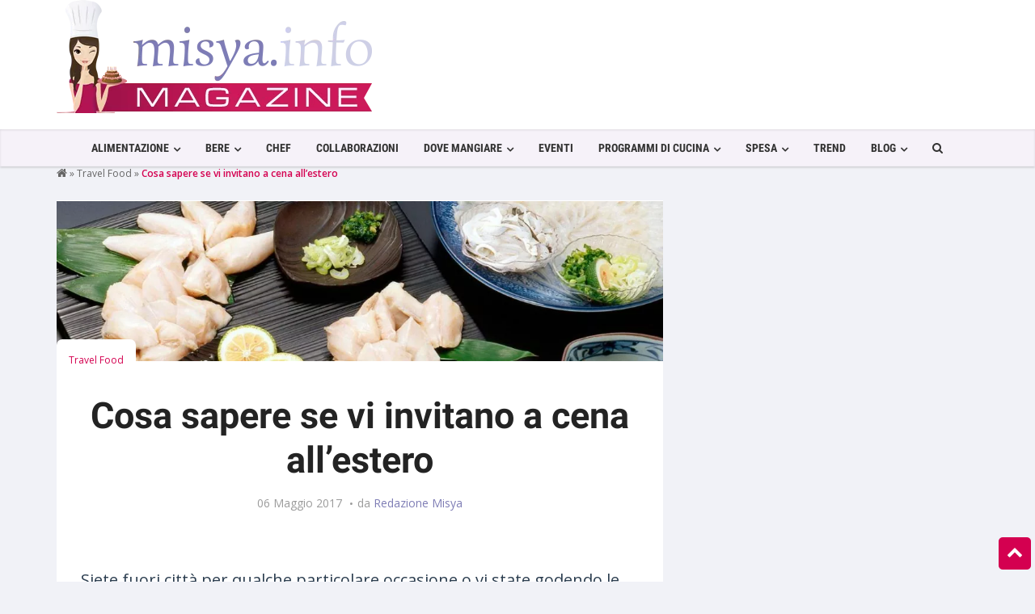

--- FILE ---
content_type: text/html; charset=UTF-8
request_url: https://magazine.misya.info/travel-food/cosa-sapere-vi-invitano-cena-allestero/
body_size: 31962
content:
<!DOCTYPE html>
<html lang="it-IT">
<head><meta charset="UTF-8" /><script>if(navigator.userAgent.match(/MSIE|Internet Explorer/i)||navigator.userAgent.match(/Trident\/7\..*?rv:11/i)){var href=document.location.href;if(!href.match(/[?&]nowprocket/)){if(href.indexOf("?")==-1){if(href.indexOf("#")==-1){document.location.href=href+"?nowprocket=1"}else{document.location.href=href.replace("#","?nowprocket=1#")}}else{if(href.indexOf("#")==-1){document.location.href=href+"&nowprocket=1"}else{document.location.href=href.replace("#","&nowprocket=1#")}}}}</script><script>class RocketLazyLoadScripts{constructor(){this.v="1.2.3",this.triggerEvents=["keydown","mousedown","mousemove","touchmove","touchstart","touchend","wheel"],this.userEventHandler=this._triggerListener.bind(this),this.touchStartHandler=this._onTouchStart.bind(this),this.touchMoveHandler=this._onTouchMove.bind(this),this.touchEndHandler=this._onTouchEnd.bind(this),this.clickHandler=this._onClick.bind(this),this.interceptedClicks=[],window.addEventListener("pageshow",t=>{this.persisted=t.persisted}),window.addEventListener("DOMContentLoaded",()=>{this._preconnect3rdParties()}),this.delayedScripts={normal:[],async:[],defer:[]},this.trash=[],this.allJQueries=[]}_addUserInteractionListener(t){if(document.hidden){t._triggerListener();return}this.triggerEvents.forEach(e=>window.addEventListener(e,t.userEventHandler,{passive:!0})),window.addEventListener("touchstart",t.touchStartHandler,{passive:!0}),window.addEventListener("mousedown",t.touchStartHandler),document.addEventListener("visibilitychange",t.userEventHandler)}_removeUserInteractionListener(){this.triggerEvents.forEach(t=>window.removeEventListener(t,this.userEventHandler,{passive:!0})),document.removeEventListener("visibilitychange",this.userEventHandler)}_onTouchStart(t){"HTML"!==t.target.tagName&&(window.addEventListener("touchend",this.touchEndHandler),window.addEventListener("mouseup",this.touchEndHandler),window.addEventListener("touchmove",this.touchMoveHandler,{passive:!0}),window.addEventListener("mousemove",this.touchMoveHandler),t.target.addEventListener("click",this.clickHandler),this._renameDOMAttribute(t.target,"onclick","rocket-onclick"),this._pendingClickStarted())}_onTouchMove(t){window.removeEventListener("touchend",this.touchEndHandler),window.removeEventListener("mouseup",this.touchEndHandler),window.removeEventListener("touchmove",this.touchMoveHandler,{passive:!0}),window.removeEventListener("mousemove",this.touchMoveHandler),t.target.removeEventListener("click",this.clickHandler),this._renameDOMAttribute(t.target,"rocket-onclick","onclick"),this._pendingClickFinished()}_onTouchEnd(t){window.removeEventListener("touchend",this.touchEndHandler),window.removeEventListener("mouseup",this.touchEndHandler),window.removeEventListener("touchmove",this.touchMoveHandler,{passive:!0}),window.removeEventListener("mousemove",this.touchMoveHandler)}_onClick(t){t.target.removeEventListener("click",this.clickHandler),this._renameDOMAttribute(t.target,"rocket-onclick","onclick"),this.interceptedClicks.push(t),t.preventDefault(),t.stopPropagation(),t.stopImmediatePropagation(),this._pendingClickFinished()}_replayClicks(){window.removeEventListener("touchstart",this.touchStartHandler,{passive:!0}),window.removeEventListener("mousedown",this.touchStartHandler),this.interceptedClicks.forEach(t=>{t.target.dispatchEvent(new MouseEvent("click",{view:t.view,bubbles:!0,cancelable:!0}))})}_waitForPendingClicks(){return new Promise(t=>{this._isClickPending?this._pendingClickFinished=t:t()})}_pendingClickStarted(){this._isClickPending=!0}_pendingClickFinished(){this._isClickPending=!1}_renameDOMAttribute(t,e,r){t.hasAttribute&&t.hasAttribute(e)&&(event.target.setAttribute(r,event.target.getAttribute(e)),event.target.removeAttribute(e))}_triggerListener(){this._removeUserInteractionListener(this),"loading"===document.readyState?document.addEventListener("DOMContentLoaded",this._loadEverythingNow.bind(this)):this._loadEverythingNow()}_preconnect3rdParties(){let t=[];document.querySelectorAll("script[type=rocketlazyloadscript]").forEach(e=>{if(e.hasAttribute("src")){let r=new URL(e.src).origin;r!==location.origin&&t.push({src:r,crossOrigin:e.crossOrigin||"module"===e.getAttribute("data-rocket-type")})}}),t=[...new Map(t.map(t=>[JSON.stringify(t),t])).values()],this._batchInjectResourceHints(t,"preconnect")}async _loadEverythingNow(){this.lastBreath=Date.now(),this._delayEventListeners(this),this._delayJQueryReady(this),this._handleDocumentWrite(),this._registerAllDelayedScripts(),this._preloadAllScripts(),await this._loadScriptsFromList(this.delayedScripts.normal),await this._loadScriptsFromList(this.delayedScripts.defer),await this._loadScriptsFromList(this.delayedScripts.async);try{await this._triggerDOMContentLoaded(),await this._triggerWindowLoad()}catch(t){console.error(t)}window.dispatchEvent(new Event("rocket-allScriptsLoaded")),this._waitForPendingClicks().then(()=>{this._replayClicks()}),this._emptyTrash()}_registerAllDelayedScripts(){document.querySelectorAll("script[type=rocketlazyloadscript]").forEach(t=>{t.hasAttribute("data-rocket-src")?t.hasAttribute("async")&&!1!==t.async?this.delayedScripts.async.push(t):t.hasAttribute("defer")&&!1!==t.defer||"module"===t.getAttribute("data-rocket-type")?this.delayedScripts.defer.push(t):this.delayedScripts.normal.push(t):this.delayedScripts.normal.push(t)})}async _transformScript(t){return new Promise((await this._littleBreath(),navigator.userAgent.indexOf("Firefox/")>0||""===navigator.vendor)?e=>{let r=document.createElement("script");[...t.attributes].forEach(t=>{let e=t.nodeName;"type"!==e&&("data-rocket-type"===e&&(e="type"),"data-rocket-src"===e&&(e="src"),r.setAttribute(e,t.nodeValue))}),t.text&&(r.text=t.text),r.hasAttribute("src")?(r.addEventListener("load",e),r.addEventListener("error",e)):(r.text=t.text,e());try{t.parentNode.replaceChild(r,t)}catch(i){e()}}:async e=>{function r(){t.setAttribute("data-rocket-status","failed"),e()}try{let i=t.getAttribute("data-rocket-type"),n=t.getAttribute("data-rocket-src");t.text,i?(t.type=i,t.removeAttribute("data-rocket-type")):t.removeAttribute("type"),t.addEventListener("load",function r(){t.setAttribute("data-rocket-status","executed"),e()}),t.addEventListener("error",r),n?(t.removeAttribute("data-rocket-src"),t.src=n):t.src="data:text/javascript;base64,"+window.btoa(unescape(encodeURIComponent(t.text)))}catch(s){r()}})}async _loadScriptsFromList(t){let e=t.shift();return e&&e.isConnected?(await this._transformScript(e),this._loadScriptsFromList(t)):Promise.resolve()}_preloadAllScripts(){this._batchInjectResourceHints([...this.delayedScripts.normal,...this.delayedScripts.defer,...this.delayedScripts.async],"preload")}_batchInjectResourceHints(t,e){var r=document.createDocumentFragment();t.forEach(t=>{let i=t.getAttribute&&t.getAttribute("data-rocket-src")||t.src;if(i){let n=document.createElement("link");n.href=i,n.rel=e,"preconnect"!==e&&(n.as="script"),t.getAttribute&&"module"===t.getAttribute("data-rocket-type")&&(n.crossOrigin=!0),t.crossOrigin&&(n.crossOrigin=t.crossOrigin),t.integrity&&(n.integrity=t.integrity),r.appendChild(n),this.trash.push(n)}}),document.head.appendChild(r)}_delayEventListeners(t){let e={};function r(t,r){!function t(r){!e[r]&&(e[r]={originalFunctions:{add:r.addEventListener,remove:r.removeEventListener},eventsToRewrite:[]},r.addEventListener=function(){arguments[0]=i(arguments[0]),e[r].originalFunctions.add.apply(r,arguments)},r.removeEventListener=function(){arguments[0]=i(arguments[0]),e[r].originalFunctions.remove.apply(r,arguments)});function i(t){return e[r].eventsToRewrite.indexOf(t)>=0?"rocket-"+t:t}}(t),e[t].eventsToRewrite.push(r)}function i(t,e){let r=t[e];Object.defineProperty(t,e,{get:()=>r||function(){},set(i){t["rocket"+e]=r=i}})}r(document,"DOMContentLoaded"),r(window,"DOMContentLoaded"),r(window,"load"),r(window,"pageshow"),r(document,"readystatechange"),i(document,"onreadystatechange"),i(window,"onload"),i(window,"onpageshow")}_delayJQueryReady(t){let e;function r(r){if(r&&r.fn&&!t.allJQueries.includes(r)){r.fn.ready=r.fn.init.prototype.ready=function(e){return t.domReadyFired?e.bind(document)(r):document.addEventListener("rocket-DOMContentLoaded",()=>e.bind(document)(r)),r([])};let i=r.fn.on;r.fn.on=r.fn.init.prototype.on=function(){if(this[0]===window){function t(t){return t.split(" ").map(t=>"load"===t||0===t.indexOf("load.")?"rocket-jquery-load":t).join(" ")}"string"==typeof arguments[0]||arguments[0]instanceof String?arguments[0]=t(arguments[0]):"object"==typeof arguments[0]&&Object.keys(arguments[0]).forEach(e=>{let r=arguments[0][e];delete arguments[0][e],arguments[0][t(e)]=r})}return i.apply(this,arguments),this},t.allJQueries.push(r)}e=r}r(window.jQuery),Object.defineProperty(window,"jQuery",{get:()=>e,set(t){r(t)}})}async _triggerDOMContentLoaded(){this.domReadyFired=!0,await this._littleBreath(),document.dispatchEvent(new Event("rocket-DOMContentLoaded")),await this._littleBreath(),window.dispatchEvent(new Event("rocket-DOMContentLoaded")),await this._littleBreath(),document.dispatchEvent(new Event("rocket-readystatechange")),await this._littleBreath(),document.rocketonreadystatechange&&document.rocketonreadystatechange()}async _triggerWindowLoad(){await this._littleBreath(),window.dispatchEvent(new Event("rocket-load")),await this._littleBreath(),window.rocketonload&&window.rocketonload(),await this._littleBreath(),this.allJQueries.forEach(t=>t(window).trigger("rocket-jquery-load")),await this._littleBreath();let t=new Event("rocket-pageshow");t.persisted=this.persisted,window.dispatchEvent(t),await this._littleBreath(),window.rocketonpageshow&&window.rocketonpageshow({persisted:this.persisted})}_handleDocumentWrite(){let t=new Map;document.write=document.writeln=function(e){let r=document.currentScript;r||console.error("WPRocket unable to document.write this: "+e);let i=document.createRange(),n=r.parentElement,s=t.get(r);void 0===s&&(s=r.nextSibling,t.set(r,s));let a=document.createDocumentFragment();i.setStart(a,0),a.appendChild(i.createContextualFragment(e)),n.insertBefore(a,s)}}async _littleBreath(){Date.now()-this.lastBreath>45&&(await this._requestAnimFrame(),this.lastBreath=Date.now())}async _requestAnimFrame(){return document.hidden?new Promise(t=>setTimeout(t)):new Promise(t=>requestAnimationFrame(t))}_emptyTrash(){this.trash.forEach(t=>t.remove())}static run(){let t=new RocketLazyLoadScripts;t._addUserInteractionListener(t)}}RocketLazyLoadScripts.run();</script>

<!-- Viewports for mobile -->
<meta name="viewport" content="width=device-width, initial-scale=1.0">
<!--[if IE]>
        <meta http-equiv="X-UA-Compatible" content="IE=9" />
<![endif]-->
<title>Cosa sapere se vi invitano a cena all&#039;estero - Misya Magazine</title><style id="perfmatters-used-css">@-webkit-keyframes sbi-sk-scaleout{0%{-webkit-transform:scale(0);}100%{-webkit-transform:scale(1);opacity:0;}}@keyframes sbi-sk-scaleout{0%{-webkit-transform:scale(0);-ms-transform:scale(0);transform:scale(0);}100%{-webkit-transform:scale(1);-ms-transform:scale(1);transform:scale(1);opacity:0;}}@-webkit-keyframes fa-spin{0%{-webkit-transform:rotate(0);transform:rotate(0);}100%{-webkit-transform:rotate(359deg);transform:rotate(359deg);}}@keyframes fa-spin{0%{-webkit-transform:rotate(0);transform:rotate(0);}100%{-webkit-transform:rotate(359deg);transform:rotate(359deg);}}:where(.wp-block-columns.has-background){padding:1.25em 2.375em;}.wp-block-embed.alignleft,.wp-block-embed.alignright,.wp-block[data-align=left]>[data-type="core/embed"],.wp-block[data-align=right]>[data-type="core/embed"]{max-width:360px;width:100%;}.wp-block-embed.alignleft .wp-block-embed__wrapper,.wp-block-embed.alignright .wp-block-embed__wrapper,.wp-block[data-align=left]>[data-type="core/embed"] .wp-block-embed__wrapper,.wp-block[data-align=right]>[data-type="core/embed"] .wp-block-embed__wrapper{min-width:280px;}.wp-block-cover .wp-block-embed{min-width:320px;min-height:240px;}.wp-block-embed{margin:0 0 1em;overflow-wrap:break-word;}.wp-block-embed figcaption{margin-top:.5em;margin-bottom:1em;}.wp-block-embed iframe{max-width:100%;}.wp-block-embed__wrapper{position:relative;}.wp-embed-responsive .wp-has-aspect-ratio .wp-block-embed__wrapper:before{content:"";display:block;padding-top:50%;}.wp-embed-responsive .wp-has-aspect-ratio iframe{position:absolute;top:0;right:0;bottom:0;left:0;height:100%;width:100%;}.wp-embed-responsive .wp-embed-aspect-21-9 .wp-block-embed__wrapper:before{padding-top:42.85%;}.wp-embed-responsive .wp-embed-aspect-18-9 .wp-block-embed__wrapper:before{padding-top:50%;}.wp-embed-responsive .wp-embed-aspect-16-9 .wp-block-embed__wrapper:before{padding-top:56.25%;}.wp-embed-responsive .wp-embed-aspect-4-3 .wp-block-embed__wrapper:before{padding-top:75%;}.wp-embed-responsive .wp-embed-aspect-1-1 .wp-block-embed__wrapper:before{padding-top:100%;}.wp-embed-responsive .wp-embed-aspect-9-16 .wp-block-embed__wrapper:before{padding-top:177.77%;}.wp-embed-responsive .wp-embed-aspect-1-2 .wp-block-embed__wrapper:before{padding-top:200%;}ol,ul{box-sizing:border-box;}:where(p.has-text-color:not(.has-link-color)) a{color:inherit;}:root{--wp--preset--font-size--normal:16px;--wp--preset--font-size--huge:42px;}.aligncenter{clear:both;}html :where(.has-border-color),html :where([style*=border-width]){border-style:solid;}html :where(img[class*=wp-image-]){height:auto;max-width:100%;}@keyframes spin{from{transform:rotate(0deg);}to{transform:rotate(360deg);}}@keyframes blink{from{opacity:0;}50%{opacity:1;}to{opacity:0;}}html{font-family:sans-serif;-ms-text-size-adjust:100%;-webkit-text-size-adjust:100%;}body{margin:0;}article,aside,details,figcaption,figure,footer,header,hgroup,main,menu,nav,section,summary{display:block;}[hidden],template{display:none;}a{background-color:transparent;}a:active,a:hover{outline:0;}b,strong{font-weight:bold;}h1{font-size:2em;margin:.67em 0;}img{border:0;}button,input,optgroup,select,textarea{color:inherit;font:inherit;margin:0;}button{overflow:visible;}button,select{text-transform:none;}button,html input[type="button"],input[type="reset"],input[type="submit"]{-webkit-appearance:button;cursor:pointer;}button[disabled],html input[disabled]{cursor:default;}button::-moz-focus-inner,input::-moz-focus-inner{border:0;padding:0;}input{line-height:normal;}input[type="checkbox"],input[type="radio"]{-webkit-box-sizing:border-box;-moz-box-sizing:border-box;box-sizing:border-box;padding:0;}input[type="number"]::-webkit-inner-spin-button,input[type="number"]::-webkit-outer-spin-button{height:auto;}input[type="search"]{-webkit-appearance:textfield;-moz-box-sizing:content-box;-webkit-box-sizing:content-box;box-sizing:content-box;}input[type="search"]::-webkit-search-cancel-button,input[type="search"]::-webkit-search-decoration{-webkit-appearance:none;}@media print{*,*:before,*:after{background:transparent !important;color:#000 !important;-webkit-box-shadow:none !important;box-shadow:none !important;text-shadow:none !important;}a,a:visited{text-decoration:underline;}a[href]:after{content:" (" attr(href) ")";}a[href^="#"]:after,a[href^="javascript:"]:after{content:"";}tr,img{page-break-inside:avoid;}img{max-width:100% !important;}p,h2,h3{orphans:3;widows:3;}h2,h3{page-break-after:avoid;}.navbar{display:none;}}@font-face{font-family:"Glyphicons Halflings";src:url("https://magazine.misya.info/wp-content/themes/magazine/css/../fonts/glyphicons-halflings-regular.eot");src:url("https://magazine.misya.info/wp-content/themes/magazine/css/../fonts/glyphicons-halflings-regular.eot?#iefix") format("embedded-opentype"),url("https://magazine.misya.info/wp-content/themes/magazine/css/../fonts/glyphicons-halflings-regular.woff2") format("woff2"),url("https://magazine.misya.info/wp-content/themes/magazine/css/../fonts/glyphicons-halflings-regular.woff") format("woff"),url("https://magazine.misya.info/wp-content/themes/magazine/css/../fonts/glyphicons-halflings-regular.ttf") format("truetype"),url("https://magazine.misya.info/wp-content/themes/magazine/css/../fonts/glyphicons-halflings-regular.svg#glyphicons_halflingsregular") format("svg");}*{-webkit-box-sizing:border-box;-moz-box-sizing:border-box;box-sizing:border-box;}*:before,*:after{-webkit-box-sizing:border-box;-moz-box-sizing:border-box;box-sizing:border-box;}html{font-size:10px;-webkit-tap-highlight-color:rgba(0,0,0,0);}body{font-family:"Helvetica Neue",Helvetica,Arial,sans-serif;font-size:14px;line-height:1.42857143;color:#333;background-color:#fff;}input,button,select,textarea{font-family:inherit;font-size:inherit;line-height:inherit;}a{color:#337ab7;text-decoration:none;}a:hover,a:focus{color:#23527c;text-decoration:underline;}a:focus{outline:thin dotted;outline:5px auto -webkit-focus-ring-color;outline-offset:-2px;}img{vertical-align:middle;}[role="button"]{cursor:pointer;}h1,h2,h3,h4,h5,h6,.h1,.h2,.h3,.h4,.h5,.h6{font-family:inherit;font-weight:500;line-height:1.1;color:inherit;}h1 small,h2 small,h3 small,h4 small,h5 small,h6 small,.h1 small,.h2 small,.h3 small,.h4 small,.h5 small,.h6 small,h1 .small,h2 .small,h3 .small,h4 .small,h5 .small,h6 .small,.h1 .small,.h2 .small,.h3 .small,.h4 .small,.h5 .small,.h6 .small{font-weight:normal;line-height:1;color:#777;}h1,.h1,h2,.h2,h3,.h3{margin-top:20px;margin-bottom:10px;}h1 small,.h1 small,h2 small,.h2 small,h3 small,.h3 small,h1 .small,.h1 .small,h2 .small,.h2 .small,h3 .small,.h3 .small{font-size:65%;}h1,.h1{font-size:36px;}h2,.h2{font-size:30px;}h3,.h3{font-size:24px;}p{margin:0 0 10px;}small,.small{font-size:85%;}.text-center{text-align:center;}.text-uppercase{text-transform:uppercase;}ul,ol{margin-top:0;margin-bottom:10px;}ul ul,ol ul,ul ol,ol ol{margin-bottom:0;}.container{margin-right:auto;margin-left:auto;padding-left:15px;padding-right:15px;}@media (min-width:768px){.container{width:750px;}}@media (min-width:992px){.container{width:970px;}}@media (min-width:1200px){.container{width:1170px;}}.container-fluid{margin-right:auto;margin-left:auto;padding-left:15px;padding-right:15px;}.row{margin-left:-15px;margin-right:-15px;}.col-xs-1,.col-sm-1,.col-md-1,.col-lg-1,.col-xs-2,.col-sm-2,.col-md-2,.col-lg-2,.col-xs-3,.col-sm-3,.col-md-3,.col-lg-3,.col-xs-4,.col-sm-4,.col-md-4,.col-lg-4,.col-xs-5,.col-sm-5,.col-md-5,.col-lg-5,.col-xs-6,.col-sm-6,.col-md-6,.col-lg-6,.col-xs-7,.col-sm-7,.col-md-7,.col-lg-7,.col-xs-8,.col-sm-8,.col-md-8,.col-lg-8,.col-xs-9,.col-sm-9,.col-md-9,.col-lg-9,.col-xs-10,.col-sm-10,.col-md-10,.col-lg-10,.col-xs-11,.col-sm-11,.col-md-11,.col-lg-11,.col-xs-12,.col-sm-12,.col-md-12,.col-lg-12{position:relative;min-height:1px;padding-left:15px;padding-right:15px;}.col-xs-1,.col-xs-2,.col-xs-3,.col-xs-4,.col-xs-5,.col-xs-6,.col-xs-7,.col-xs-8,.col-xs-9,.col-xs-10,.col-xs-11,.col-xs-12{float:left;}.col-xs-12{width:100%;}@media (min-width:768px){.col-sm-1,.col-sm-2,.col-sm-3,.col-sm-4,.col-sm-5,.col-sm-6,.col-sm-7,.col-sm-8,.col-sm-9,.col-sm-10,.col-sm-11,.col-sm-12{float:left;}.col-sm-12{width:100%;}}@media (min-width:992px){.col-md-1,.col-md-2,.col-md-3,.col-md-4,.col-md-5,.col-md-6,.col-md-7,.col-md-8,.col-md-9,.col-md-10,.col-md-11,.col-md-12{float:left;}.col-md-8{width:66.66666667%;}.col-md-6{width:50%;}.col-md-4{width:33.33333333%;}}@media (min-width:1200px){.col-lg-1,.col-lg-2,.col-lg-3,.col-lg-4,.col-lg-5,.col-lg-6,.col-lg-7,.col-lg-8,.col-lg-9,.col-lg-10,.col-lg-11,.col-lg-12{float:left;}.col-lg-12{width:100%;}.col-lg-4{width:33.33333333%;}}input[type="search"]{-webkit-box-sizing:border-box;-moz-box-sizing:border-box;box-sizing:border-box;}input[type="radio"],input[type="checkbox"]{margin:4px 0 0;margin-top:1px \9;line-height:normal;}input[type="file"]{display:block;}input[type="range"]{display:block;width:100%;}input[type="file"]:focus,input[type="radio"]:focus,input[type="checkbox"]:focus{outline:thin dotted;outline:5px auto -webkit-focus-ring-color;outline-offset:-2px;}.form-control{display:block;width:100%;height:34px;padding:6px 12px;font-size:14px;line-height:1.42857143;color:#555;background-color:#fff;background-image:none;border:1px solid #ccc;border-radius:4px;-webkit-box-shadow:inset 0 1px 1px rgba(0,0,0,.075);box-shadow:inset 0 1px 1px rgba(0,0,0,.075);-webkit-transition:border-color ease-in-out .15s,-webkit-box-shadow ease-in-out .15s;-o-transition:border-color ease-in-out .15s,box-shadow ease-in-out .15s;transition:border-color ease-in-out .15s,box-shadow ease-in-out .15s;}.form-control:focus{border-color:#66afe9;outline:0;-webkit-box-shadow:inset 0 1px 1px rgba(0,0,0,.075),0 0 8px rgba(102,175,233,.6);box-shadow:inset 0 1px 1px rgba(0,0,0,.075),0 0 8px rgba(102,175,233,.6);}.form-control::-moz-placeholder{color:#999;opacity:1;}.form-control:-ms-input-placeholder{color:#999;}.form-control::-webkit-input-placeholder{color:#999;}.form-control[disabled],.form-control[readonly],fieldset[disabled] .form-control{background-color:#eee;opacity:1;}.form-control[disabled],fieldset[disabled] .form-control{cursor:not-allowed;}input[type="search"]{-webkit-appearance:none;}@media screen and (-webkit-min-device-pixel-ratio:0){input[type="date"],input[type="time"],input[type="datetime-local"],input[type="month"]{line-height:34px;}}input[type="radio"][disabled],input[type="checkbox"][disabled],input[type="radio"].disabled,input[type="checkbox"].disabled,fieldset[disabled] input[type="radio"],fieldset[disabled] input[type="checkbox"]{cursor:not-allowed;}.btn{display:inline-block;margin-bottom:0;font-weight:normal;text-align:center;vertical-align:middle;-ms-touch-action:manipulation;touch-action:manipulation;cursor:pointer;background-image:none;border:1px solid transparent;white-space:nowrap;padding:6px 12px;font-size:14px;line-height:1.42857143;border-radius:4px;-webkit-user-select:none;-moz-user-select:none;-ms-user-select:none;user-select:none;}.btn:focus,.btn:active:focus,.btn.active:focus,.btn.focus,.btn:active.focus,.btn.active.focus{outline:thin dotted;outline:5px auto -webkit-focus-ring-color;outline-offset:-2px;}.btn:hover,.btn:focus,.btn.focus{color:#333;text-decoration:none;}.btn:active,.btn.active{outline:0;background-image:none;-webkit-box-shadow:inset 0 3px 5px rgba(0,0,0,.125);box-shadow:inset 0 3px 5px rgba(0,0,0,.125);}.btn.disabled,.btn[disabled],fieldset[disabled] .btn{cursor:not-allowed;pointer-events:none;opacity:.65;filter:alpha(opacity=65);-webkit-box-shadow:none;box-shadow:none;}.btn-default{color:#333;background-color:#fff;border-color:#ccc;}.btn-default:hover,.btn-default:focus,.btn-default.focus,.btn-default:active,.btn-default.active,.open>.dropdown-toggle.btn-default{color:#333;background-color:#e6e6e6;border-color:#adadad;}.btn-default:active,.btn-default.active,.open>.dropdown-toggle.btn-default{background-image:none;}.btn-default.disabled,.btn-default[disabled],fieldset[disabled] .btn-default,.btn-default.disabled:hover,.btn-default[disabled]:hover,fieldset[disabled] .btn-default:hover,.btn-default.disabled:focus,.btn-default[disabled]:focus,fieldset[disabled] .btn-default:focus,.btn-default.disabled.focus,.btn-default[disabled].focus,fieldset[disabled] .btn-default.focus,.btn-default.disabled:active,.btn-default[disabled]:active,fieldset[disabled] .btn-default:active,.btn-default.disabled.active,.btn-default[disabled].active,fieldset[disabled] .btn-default.active{background-color:#fff;border-color:#ccc;}.collapse{display:none;}[data-toggle="buttons"]>.btn input[type="radio"],[data-toggle="buttons"]>.btn-group>.btn input[type="radio"],[data-toggle="buttons"]>.btn input[type="checkbox"],[data-toggle="buttons"]>.btn-group>.btn input[type="checkbox"]{position:absolute;clip:rect(0,0,0,0);pointer-events:none;}.input-group{position:relative;display:table;border-collapse:separate;}.input-group[class*="col-"]{float:none;padding-left:0;padding-right:0;}.input-group .form-control{position:relative;z-index:2;float:left;width:100%;margin-bottom:0;}.input-group-addon,.input-group-btn,.input-group .form-control{display:table-cell;}.input-group-addon:not(:first-child):not(:last-child),.input-group-btn:not(:first-child):not(:last-child),.input-group .form-control:not(:first-child):not(:last-child){border-radius:0;}.input-group-addon,.input-group-btn{width:1%;white-space:nowrap;vertical-align:middle;}.input-group .form-control:first-child,.input-group-addon:first-child,.input-group-btn:first-child>.btn,.input-group-btn:first-child>.btn-group>.btn,.input-group-btn:first-child>.dropdown-toggle,.input-group-btn:last-child>.btn:not(:last-child):not(.dropdown-toggle),.input-group-btn:last-child>.btn-group:not(:last-child)>.btn{border-bottom-right-radius:0;border-top-right-radius:0;}.input-group .form-control:last-child,.input-group-addon:last-child,.input-group-btn:last-child>.btn,.input-group-btn:last-child>.btn-group>.btn,.input-group-btn:last-child>.dropdown-toggle,.input-group-btn:first-child>.btn:not(:first-child),.input-group-btn:first-child>.btn-group:not(:first-child)>.btn{border-bottom-left-radius:0;border-top-left-radius:0;}.input-group-btn{position:relative;font-size:0;white-space:nowrap;}.input-group-btn>.btn{position:relative;}.input-group-btn>.btn+.btn{margin-left:-1px;}.input-group-btn>.btn:hover,.input-group-btn>.btn:focus,.input-group-btn>.btn:active{z-index:2;}.input-group-btn:first-child>.btn,.input-group-btn:first-child>.btn-group{margin-right:-1px;}.input-group-btn:last-child>.btn,.input-group-btn:last-child>.btn-group{margin-left:-1px;}.nav{margin-bottom:0;padding-left:0;list-style:none;}.nav>li{position:relative;display:block;}.nav>li>a{position:relative;display:block;padding:10px 15px;}.nav>li>a:hover,.nav>li>a:focus{text-decoration:none;background-color:#eee;}.nav>li>a>img{max-width:none;}.navbar{position:relative;min-height:50px;margin-bottom:20px;border:1px solid transparent;}@media (min-width:768px){.navbar{border-radius:4px;}}@media (min-width:768px){.navbar-header{float:left;}}.navbar-collapse{overflow-x:visible;padding-right:15px;padding-left:15px;border-top:1px solid transparent;-webkit-box-shadow:inset 0 1px 0 rgba(255,255,255,.1);box-shadow:inset 0 1px 0 rgba(255,255,255,.1);-webkit-overflow-scrolling:touch;}@media (min-width:768px){.navbar-collapse{width:auto;border-top:0;-webkit-box-shadow:none;box-shadow:none;}.navbar-collapse.collapse{display:block !important;height:auto !important;padding-bottom:0;overflow:visible !important;}.navbar-fixed-top .navbar-collapse,.navbar-static-top .navbar-collapse,.navbar-fixed-bottom .navbar-collapse{padding-left:0;padding-right:0;}}.navbar-fixed-top .navbar-collapse,.navbar-fixed-bottom .navbar-collapse{max-height:340px;}@media (max-device-width:480px) and (orientation:landscape){.navbar-fixed-top .navbar-collapse,.navbar-fixed-bottom .navbar-collapse{max-height:200px;}}.container>.navbar-header,.container-fluid>.navbar-header,.container>.navbar-collapse,.container-fluid>.navbar-collapse{margin-right:-15px;margin-left:-15px;}@media (min-width:768px){.container>.navbar-header,.container-fluid>.navbar-header,.container>.navbar-collapse,.container-fluid>.navbar-collapse{margin-right:0;margin-left:0;}}.navbar-fixed-top,.navbar-fixed-bottom{position:fixed;right:0;left:0;z-index:1030;}@media (min-width:768px){.navbar-fixed-top,.navbar-fixed-bottom{border-radius:0;}}.navbar-fixed-top{top:0;border-width:0 0 1px;}.navbar-nav{margin:7.5px -15px;}.navbar-nav>li>a{padding-top:10px;padding-bottom:10px;line-height:20px;}@media (min-width:768px){.navbar-nav{float:left;margin:0;}.navbar-nav>li{float:left;}.navbar-nav>li>a{padding-top:15px;padding-bottom:15px;}}.navbar-inverse{background-color:#222;border-color:#080808;}.navbar-inverse .navbar-nav>li>a{color:#9d9d9d;}.navbar-inverse .navbar-nav>li>a:hover,.navbar-inverse .navbar-nav>li>a:focus{color:#fff;background-color:transparent;}.navbar-inverse .navbar-collapse,.navbar-inverse .navbar-form{border-color:#101010;}.breadcrumb{padding:8px 15px;margin-bottom:20px;list-style:none;background-color:#f5f5f5;border-radius:4px;}.breadcrumb>li{display:inline-block;}.breadcrumb>li+li:before{content:"/ ";padding:0 5px;color:#ccc;}@-webkit-keyframes progress-bar-stripes{from{background-position:40px 0;}to{background-position:0 0;}}@-o-keyframes progress-bar-stripes{from{background-position:40px 0;}to{background-position:0 0;}}@keyframes progress-bar-stripes{from{background-position:40px 0;}to{background-position:0 0;}}.clearfix:before,.clearfix:after,.dl-horizontal dd:before,.dl-horizontal dd:after,.container:before,.container:after,.container-fluid:before,.container-fluid:after,.row:before,.row:after,.form-horizontal .form-group:before,.form-horizontal .form-group:after,.btn-toolbar:before,.btn-toolbar:after,.btn-group-vertical>.btn-group:before,.btn-group-vertical>.btn-group:after,.nav:before,.nav:after,.navbar:before,.navbar:after,.navbar-header:before,.navbar-header:after,.navbar-collapse:before,.navbar-collapse:after,.pager:before,.pager:after,.panel-body:before,.panel-body:after,.modal-footer:before,.modal-footer:after{content:" ";display:table;}.clearfix:after,.dl-horizontal dd:after,.container:after,.container-fluid:after,.row:after,.form-horizontal .form-group:after,.btn-toolbar:after,.btn-group-vertical>.btn-group:after,.nav:after,.navbar:after,.navbar-header:after,.navbar-collapse:after,.pager:after,.panel-body:after,.modal-footer:after{clear:both;}.pull-left{float:left !important;}@-ms-viewport{width:device-width;}@keyframes fadeOut{0%{opacity:1;}100%{opacity:0;}}html,body{overflow-x:hidden;text-rendering:optimizeLegibility;text-rendering:geometricPrecision;font-smooth:always;font-smoothing:antialiased;-moz-font-smoothing:antialiased;-webkit-font-smoothing:antialiased;-webkit-font-smoothing:subpixel-antialiased;}input.form-control,textarea.form-control,select.form-control{background-color:#f1f2f7 !important;border-color:#f1f2f7 !important;color:#777 !important;border-radius:0 !important;font-weight:300 !important;}.form-control{border-color:#fff;-webkit-box-shadow:none !important;box-shadow:none !important;height:43px !important;}.form-control::-moz-placeholder{color:#b8b8b8;font-weight:300;}input.form-control::-moz-placeholder,input.form-control:-ms-input-placeholder,input.form-control::-webkit-input-placeholder,textarea.form-control::-moz-placeholder,textarea.form-control:-ms-input-placeholder,textarea.form-control::-webkit-input-placeholder{color:#b8b8b8 !important;box-shadow:none !important;}.form-control:focus{border-color:#467ba8 !important;}h1,h2,h3,h4,h5,h6,.h1,.h2,.h3,.h4,.h5,.h6{display:inline-block;font-family:"Roboto",sans-serif;color:inherit;line-height:1.1;}h1{font-size:40px;font-weight:100;}h2{font-size:30px;font-weight:900;margin:0;text-transform:none;}h3{font-size:30px;font-weight:300;margin-bottom:20px;}p{margin:0 0 15px;}.breadcrumb{background-color:#f1f2f7;border-radius:0;color:#666;font-size:12px;margin-bottom:0;padding-top:30px;}.breadcrumb a{color:#666;}.breadcrumb a:visited{color:#666;}.breadcrumb a:hover{color:#7e7db5;}.breadcrumb > li + li::before{color:#ccc;content:"» ";}.breadcrumb > .active,.breadcrumb .breadcrumb_last{color:#d40050;font-weight:600;}.breadcrumb i{font-size:14px;}a img{border:none;}a{text-decoration:none;-webkit-transition:all .25s ease 0s;-moz-transition:all .25s ease 0s;-o-transition:all .25s ease 0s;-ms-transition:all .25s ease 0s;transition:all .25s ease 0s;color:#444;}a:hover,a:focus{color:#7e7db5;text-decoration:none;-webkit-transition:all .25s ease 0s;-moz-transition:all .25s ease 0s;-o-transition:all .25s ease 0s;-ms-transition:all .25s ease 0s;transition:all .25s ease 0s;}a:visited{color:#333;text-decoration:none;}a:focus{outline:0 none;}.entry-title > a:hover{color:#7e7db5;}#gotop{background-color:#d40050;bottom:15px;color:#fff;display:block;font-size:20px;height:40px;line-height:36px;overflow:hidden;position:fixed;right:5px;text-align:center;width:40px;border-radius:5px;z-index:100;}body{color:#2c3e50;font-family:"Open Sans",sans-serif;font-size:16px;font-weight:400;line-height:21px;background-color:#f1f2f7;padding-top:174px;}.mb50{margin-bottom:50px;}.pb30{padding-bottom:20px;}#responsive-menu-button{background-color:#fff;border:1px solid #d40050;border-radius:0;color:#d40050;display:block;font-size:21px;margin-top:9px;padding:10px 14px;}#responsive-menu-button:hover{background-color:#d40050;color:#fff;}.navbar-fixed-top{background-color:#fff;}.adv-top{top:18px;}.header-menu{background-color:#f6f2f9;float:left;margin-top:20px;width:100%;box-shadow:0 1px 3px rgba(0,0,0,.1) inset;}.navbar-inverse{background-color:rgba(0,0,0,0);border:medium none;border-radius:0;display:table;float:none;margin:0 auto;min-height:40px;padding:0;}#navbar{float:left;}.navbar-nav .menu-item-has-children > a::after{content:"";float:right;font-family:FontAwesome;margin:2px 0 0 5px;}.navbar-nav > li{margin-right:1px;}.navbar-nav > li > a{padding-bottom:13px;padding-top:13px;}.navbar-inverse .navbar-nav > li > a{color:#333;font-family:"Roboto Condensed",sans-serif;font-size:14px;font-weight:700;text-transform:uppercase;}.navbar-inverse .navbar-nav > li > a:hover,.navbar-inverse .navbar-nav > li > a:focus{background-color:#fff;color:#b11451;box-shadow:0 2px 2px rgba(0,0,0,.1);}.navbar-inverse .navbar-nav > li.nav-search > a:focus{background-color:#fff;}.navbar-inverse .navbar-nav > li.nav-search > a:focus i{color:#2c3e50;}.nav-buttons{display:none;float:left;margin-right:15px;}.nav-search .search-wrap.sw-show{opacity:0;transform:scaleY(0);-webkit-transform:scaleY(0);-moz-transform:scaleY(0);-o-transform:scaleY(0);-ms-transform:scaleY(0);}.search-wrap{background-color:#fff;border:medium none;border-radius:0;box-shadow:-2px 6px 9px -5px rgba(0,0,0,.3);line-height:1.7;opacity:1;padding:10px 15px;position:absolute;right:1px !important;text-align:center;top:100%;transform:scaleY(1);-webkit-transform:scaleY(1);-moz-transform:scaleY(1);-o-transform:scaleY(1);-ms-transform:scaleY(1);-webkit-transition:all .2s ease-in 0s;-moz-transition:all .2s ease-in 0s;-o-transition:all .2s ease-in 0s;-ms-transition:all .2s ease-in 0s;transition:all .2s ease-in 0s;width:280px;z-index:1000;}.search-wrap .search-form{overflow:hidden;position:relative;}.search-wrap .search-form input{border-right-width:0;float:left;margin-bottom:0;}#search-menu .button-search,.nav-buttons .button-search{background:#7e7db5 none repeat scroll 0 0;border-color:#7e7db5;border-radius:0;color:#fff;display:inline-block;font-weight:400;line-height:41px;padding:0 16px;margin-left:0;}.nav-buttons input.form-control{border-color:#d1d2d7 !important;background-color:#fff !important;}#search-menu .btn-default:hover,#search-menu .btn-default:focus,#search-menu .btn-default.focus,#search-menu .btn-default:active,#search-menu .btn-default.active,#search-menu .open > .dropdown-toggle.btn-default,.nav-buttons .btn-default:hover,.nav-buttons .btn-default:focus,.nav-buttons .btn-default.focus,.nav-buttons .btn-default:active,.nav-buttons .btn-default.active,.nav-buttons .open > .dropdown-toggle.btn-default{background-color:#5e5d95;color:#fff;border-color:#5e5d95;}.sf{background:#f8f8f8 none repeat scroll 0 0;border:1px solid #eaeaea;border-radius:0;margin-bottom:10px;margin-top:1px;min-height:36px;padding:0 10px;width:100%;}.navbar ul ul{display:block;opacity:0;position:absolute;top:100%;visibility:hidden;z-index:99999;transition:all .2s ease-in-out 0s;}.navbar li:active > ul,.navbar li:focus > ul,.navbar li:hover > ul{opacity:1;pointer-events:auto;visibility:visible;}.navbar .sub-menu{box-shadow:0 3px 6px rgba(0,0,0,.2);background-color:#fff;list-style:outside none none;margin:0;padding:0;font-family:"Roboto Condensed",sans-serif;text-transform:uppercase;}.navbar ul ul li{border-bottom:1px solid rgba(0,0,0,.05);display:inline-block;position:relative;vertical-align:top;}.navbar ul ul a{text-align:left;width:215px;color:#4a4a4a;font-weight:400;display:block;font-size:14px;line-height:20px;padding:15px;}.navbar ul ul li:hover a{color:#7e7db5;}.nav > li:hover > a,.navbar ul ul li:hover > a{color:#b11451;background-color:#fff;}.navbar ul ul li:hover > a{background-color:#f1f2f7;}#sidebar .list-category{margin-top:3px;}#sidebar .box-cont{background-color:#fff;display:table;float:none;margin:0 auto 20px;padding:0 15px 15px;width:100%;}#sidebar .box-lista-cat .box-title::before,#sidebar .list-news .box-title::before{font-family:fontawesome;font-weight:normal;padding-right:5px;color:#958ec2;}#sidebar .box-lista-cat .box-title::before{content:"";}#sidebar .box-title{border-bottom:2px solid #b11351;color:#212121;display:block;float:left;font-family:roboto condensed;font-size:18px;font-weight:700;line-height:28px;margin-bottom:15px;margin-top:0;padding:12px 0 0;text-align:left;text-transform:uppercase;width:auto;}.box-lista-cat > ul,.box-altre-cat > ul,#sidebar .menu{float:left;list-style:outside none none;padding:0;width:100%;margin-bottom:0;}#sidebar .list-category li.cat-item::before,#sidebar #box-altre-cat.list-category .cat-item::before,#sidebar .menu .menu-item::before{background:#585c62 none repeat scroll 0 0;}#sidebar .list-category li::before,#sidebar .menu .menu-item::before{content:"";height:100%;position:absolute;width:3px;}#sidebar .list-category li,#sidebar .menu .menu-item{border:medium none;margin-bottom:1px;padding:0;position:relative;}#sidebar .list-category a .count,#sidebar .list-category a .category-text,#sidebar .list-category li::before,#sidebar .menu .menu-item::before{transition:all .2s ease-in-out 0s;}#sidebar .list-category,#sidebar .list-category .category-text{font-family:"Roboto Condensed",sans-serif;position:relative;text-transform:uppercase;z-index:2;}#sidebar .list-category a{color:#202020;display:block;line-height:42px;padding:0 0 0 20px;position:relative;}#sidebar .list-category li:hover::before{width:100%;}#sidebar .list-category li:hover .category-text,#sidebar .list-category li:hover a{color:#fff;}.adv{margin:30px 0;text-align:center;}.adv img{margin:0 auto;}.ban-widget{background-color:rgba(0,0,0,0) !important;text-align:center;}.ban-widget .textwidget br{display:none;}.ban-widget .textwidget > p{margin:0;}.entry-title{color:#48494d;display:inline-block;font-size:36px;font-weight:500;line-height:38px;margin-bottom:10px;margin-top:0;padding-top:10px;}.entry-title > a{color:#48494d;}.entry-title > a:hover{color:#7e7db5;}.box-container{padding:15px 30px 0 0;}.box-cont{background-color:#f1f2f7;float:left;margin-bottom:30px;width:100%;}.meta-image{max-width:100%;overflow:hidden;position:relative;z-index:10;}.entry-meta div,.entry-meta div a{display:inline-block;font-size:14px;line-height:18px;text-decoration:none;}.entry-meta div,.entry-meta div a,.entry-meta span{white-space:nowrap;}.nastro{background-color:#fff;overflow:hidden;}.nastro-heading::after{background-color:#b11351;border-color:rgba(0,0,0,0) #5d0a2b rgba(0,0,0,0) rgba(0,0,0,0);border-style:solid;border-width:0 19px 24px 0;bottom:-24px;content:"";height:24px;left:0;position:absolute;width:19px;}.nastro-heading::before{background-image:linear-gradient(to bottom,#f1f2f7 20px,#b11351 10px);content:"";height:90px;left:-100%;position:absolute;top:0;width:100%;}.nastro-heading{background-color:#b11351;color:#fff;padding:20px 0 16px 30px;position:relative;}.nastro-heading h2{line-height:26px;}.nastro-heading h2 i{font-size:40px;line-height:25px;}.nastro-heading .nastro-right{background-color:#b11351;height:66px;position:absolute;right:-100%;top:0;width:100%;}.recom-item{background:#fff none repeat scroll 0 0;margin-bottom:30px;margin-left:auto;margin-right:auto;max-width:770px;overflow:hidden;position:relative;z-index:1;}.recom-item .recom-media{float:right;height:100%;position:relative;-webkit-transition:all .3s ease 0s;-moz-transition:all .3s ease 0s;-o-transition:all .3s ease 0s;-ms-transition:all .3s ease 0s;transition:all .3s ease 0s;width:47%;z-index:1;}.recom-item .recom-media:hover{width:100%;}.recom-item .recom-media .pic::before{box-shadow:0 -100px 60px -40px rgba(0,0,0,.8) inset;content:"";height:100%;left:0;position:absolute;top:0;width:100%;z-index:1;}.recom-item .recom-media .pic img{max-width:none;height:240px;-webkit-transition:all .3s ease 0s;-moz-transition:all .3s ease 0s;-o-transition:all .3s ease 0s;-ms-transition:all .3s ease 0s;transition:all .3s ease 0s;}.recom-item .recom-media .time{bottom:0;font-family:"Open Sans",sans-serif;color:#fff;left:50%;position:absolute;text-align:center;transform:translateX(-50%);-webkit-transform:translateX(-50%);-moz-transform:translateX(-50%);-o-transform:translateX(-50%);-ms-transform:translateX(-50%);width:100%;z-index:1;font-size:14px;}.recom-item .recom-media:hover + .recom-item-body::before{transform:skew(0deg) translateX(0px);-webkit-transform:skew(0deg) translateX(0px);-moz-transform:skew(0deg) translateX(0px);-o-transform:skew(0deg) translateX(0px);-ms-transform:skew(0deg) translateX(0px);}.recom-item .recom-media:hover + .recom-item-body{transform:translateX(-100%);-webkit-transform:translateX(-100%);-moz-transform:translateX(-100%);-o-transform:translateX(-100%);-ms-transform:translateX(-100%);}.recom-item .recom-item-body::before{background:#f1f2f7 none repeat scroll 0 0;content:"";height:100%;position:absolute;right:0;top:0;transform:skew(-15deg) translateX(32px);-webkit-transform:skew(-15deg) translateX(32px);-moz-transform:skew(-15deg) translateX(32px);-o-transform:skew(-15deg) translateX(32px);-ms-transform:skew(-15deg) translateX(32px);-webkit-transition:all .3s ease 0s;-moz-transition:all .3s ease 0s;-o-transition:all .3s ease 0s;-ms-transition:all .3s ease 0s;transition:all .3s ease 0s;width:100%;z-index:-1;}.recom-item .recom-item-body{background:#f1f2f7 none repeat scroll 0 0;height:100%;left:0;padding:20px 0 0 20px;position:absolute;top:0;-webkit-transition:all .3s ease 0s;-moz-transition:all .3s ease 0s;-o-transition:all .3s ease 0s;-ms-transition:all .3s ease 0s;transition:all .3s ease 0s;width:53%;z-index:2;}.recom-item-body .meta-category{border-bottom:1px solid #dddfe3;margin-bottom:10px;padding-bottom:10px;text-align:left;}.recom-item-body .meta-category > a{color:#d40050;}.recom-item-body .meta-category > a:hover{color:#8281b8;}.recom-item .recom-item-body .blog-title{-webkit-transition:all .3s ease 0s;-moz-transition:all .3s ease 0s;-o-transition:all .3s ease 0s;-ms-transition:all .3s ease 0s;transition:all .3s ease 0s;color:#4a4a4a;font-size:18px;margin:0 0 15px;font-family:"Roboto Condensed",sans-serif;}.recom-item .recom-item-body .blog-title:hover{color:#d40050;}.recom-item-body p{color:#888;font-family:open sans;font-size:14px;line-height:18px;}.recom-item .recom-item-body .cws-button::before{background:#d40050 none repeat scroll 0 0;bottom:-1px;content:"";position:absolute;right:0;top:-2px;transform:skew(-15deg) translateX(8px);-webkit-transform:skew(-15deg) translateX(8px);-moz-transform:skew(-15deg) translateX(8px);-o-transform:skew(-15deg) translateX(8px);-ms-transform:skew(-15deg) translateX(8px);-webkit-transition:all .3s ease 0s;-moz-transition:all .3s ease 0s;-o-transition:all .3s ease 0s;-ms-transition:all .3s ease 0s;transition:all .3s ease 0s;width:20px;z-index:1;}.recom-item .recom-item-body .cws-button{bottom:15px;left:15px;min-width:initial;padding:8px 15px;position:absolute;z-index:1;}.cws-button.alt{background:#d40050 none repeat scroll 0 0;color:#fff;}.cws-button.small{font-size:12px;line-height:20px;min-width:120px;padding:8px 20px;}.cws-button{background:#fff none repeat scroll 0 0;border:2px solid #d40050;border-radius:0;color:#939ea9;cursor:pointer;display:inline-block;font-size:12px;font-weight:700;line-height:20px;min-width:130px;padding:10px 20px;text-align:center;text-transform:uppercase;}.recom-item .recom-item-body .cws-button:hover::before{background:#7e7db5 none repeat scroll 0 0;}.cws-button.alt:hover{background:#7e7db5 none repeat scroll 0 0;border-color:#7e7db5;color:#fff;}.container-fluid.commenti{padding:50px 0;}.commenti h3{display:none;}body.single .navbar-fixed-top{box-shadow:0 1px 3px rgba(0,0,0,.2);}.box-single{background-color:#fff;margin-bottom:30px;padding-top:1px;}.box-single .entry-header{margin:30px 0;text-align:center;}.box-single .meta-category > a{color:#d40050;}.box-single .meta-category > a:hover{color:#7e7db5;}.box-single h1.entry-title{color:#232323;font-size:45px;font-weight:600;line-height:55px;margin:10px auto 15px;padding:0;max-width:800px;}.box-single .meta-item.date,.box-single .meta-item.autore,.box-single .meta-item.visto{color:#9b9b9b;}.box-single .entry-meta > div:first-child::before{content:"";margin:0;}.box-single .entry-meta > div::before{content:"•";font-size:12px;margin:0 5px;}.box-single .entry-meta div,.box-single .entry-meta div a,.box-single .entry-meta span{white-space:nowrap;}.box-single .entry-meta div,.box-single .entry-meta div a{display:inline-block;font-size:14px;line-height:18px;text-decoration:none;}.fn,.fn a{font-size:20px;color:#7e7db5;}.fn > a:hover{color:#444;}.box-single .meta-category{background-color:#fff;border-radius:7px;bottom:-24px;display:table;font-size:12px;height:auto;left:0;margin:auto;padding:15px;position:absolute;right:0;text-align:center;width:auto;z-index:100;}.box-single .entry-content,.box-single .entry-footer,.box-single .entry-headline{margin:30px auto;padding:0 30px !important;}.entry-content{font-size:20px;line-height:32px;padding:0 30px !important;}.box-single .entry-content h2{font-family:"Open Sans",sans-serif;font-weight:400;margin:20px 0 30px;}.box-single .entry-content img{overflow:hidden;width:100%;height:auto;}.box-single .meta-image > img{width:100%;}.box-single .entry-footer{border-top:1px solid rgba(0,0,0,.05);padding:20px 100px;background-color:#cfcfe6;}.box-single .entry-content a{color:#d40050;}.box-single .entry-content a:hover{color:#958ec2;}.box-single .meta-image{overflow:visible;}footer{background-color:#222;padding:15px 0;}.logo-footer{color:#fff;font-size:26px;position:relative;top:15px;}footer.img-foot p{color:#999;font-family:"Open Sans",sans-serif;font-size:12px;padding:30px 0 0;}.social-inf{margin-top:30px;font-size:20px;}.social-inf ul{list-style:none;padding:0;}.social-inf ul li{border-radius:4px;display:inline-block;-webkit-transition:all .25s ease 0s;-moz-transition:all .25s ease 0s;-o-transition:all .25s ease 0s;-ms-transition:all .25s ease 0s;transition:all .25s ease 0s;}.social-inf ul li:hover{opacity:.7;-webkit-transition:all .25s ease 0s;-moz-transition:all .25s ease 0s;-o-transition:all .25s ease 0s;-ms-transition:all .25s ease 0s;transition:all .25s ease 0s;}.social-inf ul li a{color:#fff;float:left;font-size:20px;height:47px;padding:12px 0;width:47px;}.fb{background-color:#3b5998;}.gp{background-color:#d94a39;}.tw{background-color:#48c4d2;}.yt{background-color:#d40000;}.pt{background-color:#cb2027;}.ig{background-color:#306088;}.rs{background-color:#fe9900;}.box-header-menu,#mobile-header,.frc-menu.fa.fa-angle-down{display:none;}.img-foot{color:#fff;}.img-foot a.no-brand{color:#d40050 !important;text-decoration:underline;}.img-foot a.no-brand:hover{text-decoration:none;color:#fff !important;}@media screen and (max-width: 1280px){.box-single .entry-content,.box-single .entry-headline{padding:0 50px;}}@media screen and (max-width: 1199px){.navbar-inverse .navbar-nav > li > a,.nav li a small{font-size:12px;}.box-single .entry-content,.box-single .entry-headline{padding:0 30px;}.box-single .entry-footer{padding:20px 30px;}}@media screen and (max-width: 1080px){.box-single .entry-content{font-size:16px;line-height:26px;}.box-single .entry-content h2{font-size:24px;}}@media screen and (max-width: 1024px){.navbar ul ul a{font-size:12px;line-height:16px;}}@media screen and (max-width: 991px){.container{width:90%;}body{padding-top:0;}.navbar-fixed-top{position:relative;}.navbar-nav > li > a{padding:13px;}.nav-buttons{margin:8px 0;}.header-menu{margin-top:0;}.adv-top{height:90px;margin-bottom:15px;}.breadcrumb{float:left;}}@media screen and (max-width: 960px){.header-menu{box-shadow:0 3px 3px rgba(0,0,0,.1);}.navbar-nav > li > a{padding:12px;}}@media screen and (max-width: 840px){.header-menu{padding:0px !important;}.navbar-nav .menu-item-has-children > a::after{margin:2px 0 0 3px;}.navbar-nav > li > a{padding:12px 9px;}}@media screen and (max-width: 800px){.sidr-class-box-header-menu,.box-header-menu{background-color:#cd1959;float:left;width:100%;display:block;}.sidr-class-close-menu,.close-menu{float:right;padding:10px;}#mobile-header{display:block;float:left;margin-left:15px;}.sidr-class-tit-menu,.tit-menu{background-color:#cd1959;color:#fff;font-family:roboto condensed;font-size:25px;padding:15px;text-align:center;text-transform:uppercase;float:left;}.sub-menu li a:hover{background-color:#7e7db5;box-shadow:none !important;color:#fff;}#navbar{display:none !important;}#navbar ul li{float:none;}#navbar{width:100%;}.navbar-header{float:left !important;width:100%;}.navbar-inverse{display:inline;float:left;width:100%;}.nav-buttons{display:block;float:right;margin-right:15px;width:75%;}.navbar-inverse .navbar-nav > li > a:hover,.navbar-inverse .navbar-nav > li > a:focus{background-color:transparent;}.nav.navbar-nav{background-color:#c7c6e0;margin-left:0;}.navbar-nav{float:left;margin:0;overflow:hidden;width:100%;}.navbar-inverse .navbar-nav > li > a,.nav li a small{font-size:14px;border-bottom:0 solid #467ba8;}.navbar-collapse{padding-left:0;padding-right:0;}#search-menu{display:none;}.navbar-fixed-top .navbar-collapse,.navbar-fixed-bottom .navbar-collapse{max-height:none;}.navbar .sub-menu{box-shadow:none;background-color:#f1f2f7;width:100%;}.navbar li:active > ul,.navbar li:focus > ul,.navbar li:hover > ul{position:relative;width:100%;}.navbar ul ul li{display:block;}.navbar ul ul a{width:auto;}.navbar ul ul li:hover > a{background-color:#fff;}}@media screen and (max-width: 767px){.nav.navbar-nav{margin-left:0px;}}@media screen and (max-width: 750px){.adv-top{height:auto;margin-bottom:30px;}}@media screen and (max-width: 683px){.container{padding:0;}}@media screen and (max-width: 640px){#gotop{display:none !important;}}@media screen and (max-width: 600px){.container{width:95%;}.nastro .container{width:90%;}.box-single h1.entry-title{font-size:36px;line-height:46px;}}@media screen and (max-width: 540px){.container{padding:0 1px;}footer p{margin-bottom:0px;}}@media screen and (max-width: 500px){.container{padding:0 3px;}}@media screen and (max-width: 450px){#navbar{margin-top:8px;}nav.navbar{background:#f1f2f7 none repeat scroll 0 0;margin-top:5px;}.box-single h1.entry-title{font-size:30px;line-height:38px;}}@media screen and (max-width: 414px){.container{padding:0 5px;}footer p{margin-bottom:15px;}#search-menu a{margin-top:3px;}.search-wrap{margin-top:5px;}.box-single{overflow:hidden;}.box-single .meta-image > img{height:160px;width:auto;}}@media screen and (max-width: 400px){.nastro-heading h2 i{line-height:22px;}}@media screen and (max-width: 375px){.logo-footer{font-size:20px;}.social-inf ul li a{height:40px;padding:9px 0;width:40px;}.nastro-heading h2{font-size:25px;}.recom-item .recom-item-body{padding:10px 0 0 15px;}.recom-item-body .meta-category > a{font-size:13px;}.box-correlato{padding:0 5px !important;}}@media screen and (max-width: 360px){.container{padding:0 8px;}.box-single .entry-content,.box-single .entry-headline{padding:0 15px;}.recom-item .recom-item-body .blog-title{font-size:16px;}.recom-item .recom-item-body .cws-button{bottom:8px;}}@media screen and (max-width: 320px){.box-single h1.entry-title{font-size:28px;line-height:36px;}.box-single .entry-meta div,.box-single .entry-meta div a{font-size:13px;line-height:16px;}.box-single .meta-autore-wrapped,.fn,.fn a{font-size:18px;}.nastro-heading h2,.nastro-heading h2 i{font-size:22px;line-height:30px;}.social-inf ul li a{font-size:15px;height:35px;padding:6px 0;width:35px;}#responsive-menu-button{padding:10px;}}.col-xl-1,.col-xl-2,.col-xl-3,.col-xl-4,.col-xl-5,.col-xl-6,.col-xl-7,.col-xl-8,.col-xl-9,.col-xl-10,.col-xl-11,.col-xl-12{min-height:1px;padding-left:15px;padding-right:15px;position:relative;}@media (min-width: 1700px){.container{width:1600px;}.col-xl-1,.col-xl-2,.col-xl-3,.col-xl-4,.col-xl-5,.col-xl-6,.col-xl-7,.col-xl-8,.col-xl-9,.col-xl-10,.col-xl-11,.col-xl-12{float:left;}.col-xl-12{width:100%;}.col-xl-9{width:75%;}.col-xl-8{width:66.6667%;}.col-xl-4{width:33.3333%;}.col-xl-3{width:25%;}}</style><link rel="preload" as="style" href="https://magazine.misya.info/wp-content/cache/perfmatters/magazine.misya.info/fonts/dca4922a122f.google-fonts.css" /><link rel="stylesheet" href="https://magazine.misya.info/wp-content/cache/perfmatters/magazine.misya.info/fonts/dca4922a122f.google-fonts.css" media="print" onload="this.media='all'" /><noscript><link rel="stylesheet" href="https://magazine.misya.info/wp-content/cache/perfmatters/magazine.misya.info/fonts/dca4922a122f.google-fonts.css" /></noscript>
<link rel="profile" href="http://gmpg.org/xfn/11" />
<link rel="pingback" href="https://magazine.misya.info/xmlrpc.php" />
<meta name='robots' content='index, follow, max-image-preview:large, max-snippet:-1, max-video-preview:-1' />

	<!-- This site is optimized with the Yoast SEO plugin v19.7.1 - https://yoast.com/wordpress/plugins/seo/ -->
	<link rel="canonical" href="https://magazine.misya.info/travel-food/cosa-sapere-vi-invitano-cena-allestero/" />
	<meta property="og:locale" content="it_IT" />
	<meta property="og:type" content="article" />
	<meta property="og:title" content="Cosa sapere se vi invitano a cena all&#039;estero - Misya Magazine" />
	<meta property="og:description" content="Siete fuori città per qualche particolare occasione o vi state godendo le vostre meritate ferie in qualche località estera dell&#8217;Europa o del mondo? Ecco cosa dovete sapere se vi capita di ricevere un invito a cena mentre soggiornate fuori dall&#8217;Italia! Per prima cosa dovete tenere a mente che in ogni Paese che si va si [&hellip;]" />
	<meta property="og:url" content="https://magazine.misya.info/travel-food/cosa-sapere-vi-invitano-cena-allestero/" />
	<meta property="og:site_name" content="Misya Magazine" />
	<meta property="article:publisher" content="https://www.facebook.com/Misya.info/?fref=ts" />
	<meta property="article:published_time" content="2017-05-06T06:44:19+00:00" />
	<meta property="article:modified_time" content="2017-05-03T13:44:03+00:00" />
	<meta property="og:image" content="https://magazine.misya.info/wp-content/uploads/2016/09/cena-estero.jpg" />
	<meta property="og:image:width" content="1700" />
	<meta property="og:image:height" content="450" />
	<meta property="og:image:type" content="image/jpeg" />
	<meta name="author" content="Redazione Misya" />
	<meta name="twitter:card" content="summary" />
	<meta name="twitter:creator" content="@ricettedimisya" />
	<meta name="twitter:site" content="@ricettedimisya" />
	<meta name="twitter:label1" content="Scritto da" />
	<meta name="twitter:data1" content="Redazione Misya" />
	<meta name="twitter:label2" content="Tempo di lettura stimato" />
	<meta name="twitter:data2" content="3 minuti" />
	<script type="application/ld+json" class="yoast-schema-graph">{"@context":"https://schema.org","@graph":[{"@type":"WebPage","@id":"https://magazine.misya.info/travel-food/cosa-sapere-vi-invitano-cena-allestero/","url":"https://magazine.misya.info/travel-food/cosa-sapere-vi-invitano-cena-allestero/","name":"Cosa sapere se vi invitano a cena all'estero - Misya Magazine","isPartOf":{"@id":"https://magazine.misya.info/#website"},"primaryImageOfPage":{"@id":"https://magazine.misya.info/travel-food/cosa-sapere-vi-invitano-cena-allestero/#primaryimage"},"image":{"@id":"https://magazine.misya.info/travel-food/cosa-sapere-vi-invitano-cena-allestero/#primaryimage"},"thumbnailUrl":"https://magazine.misya.info/wp-content/uploads/2016/09/cena-estero.jpg","datePublished":"2017-05-06T06:44:19+00:00","dateModified":"2017-05-03T13:44:03+00:00","author":{"@id":"https://magazine.misya.info/#/schema/person/21c9a421b4ff949f202b4cd10333224c"},"breadcrumb":{"@id":"https://magazine.misya.info/travel-food/cosa-sapere-vi-invitano-cena-allestero/#breadcrumb"},"inLanguage":"it-IT","potentialAction":[{"@type":"ReadAction","target":["https://magazine.misya.info/travel-food/cosa-sapere-vi-invitano-cena-allestero/"]}]},{"@type":"ImageObject","inLanguage":"it-IT","@id":"https://magazine.misya.info/travel-food/cosa-sapere-vi-invitano-cena-allestero/#primaryimage","url":"https://magazine.misya.info/wp-content/uploads/2016/09/cena-estero.jpg","contentUrl":"https://magazine.misya.info/wp-content/uploads/2016/09/cena-estero.jpg","width":1700,"height":450},{"@type":"BreadcrumbList","@id":"https://magazine.misya.info/travel-food/cosa-sapere-vi-invitano-cena-allestero/#breadcrumb","itemListElement":[{"@type":"ListItem","position":1,"name":"","item":"https://magazine.misya.info/"},{"@type":"ListItem","position":2,"name":"Travel Food","item":"https://magazine.misya.info/travel-food/"},{"@type":"ListItem","position":3,"name":"Cosa sapere se vi invitano a cena all&#8217;estero"}]},{"@type":"WebSite","@id":"https://magazine.misya.info/#website","url":"https://magazine.misya.info/","name":"Misya Magazine","description":"Tutte le novità ed i trend sul mondo food","potentialAction":[{"@type":"SearchAction","target":{"@type":"EntryPoint","urlTemplate":"https://magazine.misya.info/?s={search_term_string}"},"query-input":"required name=search_term_string"}],"inLanguage":"it-IT"},{"@type":"Person","@id":"https://magazine.misya.info/#/schema/person/21c9a421b4ff949f202b4cd10333224c","name":"Redazione Misya","image":{"@type":"ImageObject","inLanguage":"it-IT","@id":"https://magazine.misya.info/#/schema/person/image/","url":"https://secure.gravatar.com/avatar/5a23b6559a343b2c2282fb55817d4513?s=96&d=mm&r=g","contentUrl":"https://secure.gravatar.com/avatar/5a23b6559a343b2c2282fb55817d4513?s=96&d=mm&r=g","caption":"Redazione Misya"},"sameAs":["http://www.misya.info"],"url":"https://magazine.misya.info/author/redazione/"}]}</script>
	<!-- / Yoast SEO plugin. -->




<link rel="alternate" type="application/rss+xml" title="Misya Magazine &raquo; Cosa sapere se vi invitano a cena all&#8217;estero Feed dei commenti" href="https://magazine.misya.info/travel-food/cosa-sapere-vi-invitano-cena-allestero/feed/" />
<style type="text/css">
img.wp-smiley,
img.emoji {
	display: inline !important;
	border: none !important;
	box-shadow: none !important;
	height: 1em !important;
	width: 1em !important;
	margin: 0 0.07em !important;
	vertical-align: -0.1em !important;
	background: none !important;
	padding: 0 !important;
}
</style>
	<link rel='stylesheet' id='sbi_styles-css'  data-pmdelayedstyle="https://magazine.misya.info/wp-content/plugins/instagram-feed/css/sbi-styles.min.css?ver=6.0.7" type='text/css' media='all' />
<link rel='stylesheet' id='wp-block-library-css'  data-pmdelayedstyle="https://magazine.misya.info/wp-includes/css/dist/block-library/style.min.css?ver=6.0.11" type='text/css' media='all' />
<style id='global-styles-inline-css' type='text/css'>
body{--wp--preset--color--black: #000000;--wp--preset--color--cyan-bluish-gray: #abb8c3;--wp--preset--color--white: #ffffff;--wp--preset--color--pale-pink: #f78da7;--wp--preset--color--vivid-red: #cf2e2e;--wp--preset--color--luminous-vivid-orange: #ff6900;--wp--preset--color--luminous-vivid-amber: #fcb900;--wp--preset--color--light-green-cyan: #7bdcb5;--wp--preset--color--vivid-green-cyan: #00d084;--wp--preset--color--pale-cyan-blue: #8ed1fc;--wp--preset--color--vivid-cyan-blue: #0693e3;--wp--preset--color--vivid-purple: #9b51e0;--wp--preset--gradient--vivid-cyan-blue-to-vivid-purple: linear-gradient(135deg,rgba(6,147,227,1) 0%,rgb(155,81,224) 100%);--wp--preset--gradient--light-green-cyan-to-vivid-green-cyan: linear-gradient(135deg,rgb(122,220,180) 0%,rgb(0,208,130) 100%);--wp--preset--gradient--luminous-vivid-amber-to-luminous-vivid-orange: linear-gradient(135deg,rgba(252,185,0,1) 0%,rgba(255,105,0,1) 100%);--wp--preset--gradient--luminous-vivid-orange-to-vivid-red: linear-gradient(135deg,rgba(255,105,0,1) 0%,rgb(207,46,46) 100%);--wp--preset--gradient--very-light-gray-to-cyan-bluish-gray: linear-gradient(135deg,rgb(238,238,238) 0%,rgb(169,184,195) 100%);--wp--preset--gradient--cool-to-warm-spectrum: linear-gradient(135deg,rgb(74,234,220) 0%,rgb(151,120,209) 20%,rgb(207,42,186) 40%,rgb(238,44,130) 60%,rgb(251,105,98) 80%,rgb(254,248,76) 100%);--wp--preset--gradient--blush-light-purple: linear-gradient(135deg,rgb(255,206,236) 0%,rgb(152,150,240) 100%);--wp--preset--gradient--blush-bordeaux: linear-gradient(135deg,rgb(254,205,165) 0%,rgb(254,45,45) 50%,rgb(107,0,62) 100%);--wp--preset--gradient--luminous-dusk: linear-gradient(135deg,rgb(255,203,112) 0%,rgb(199,81,192) 50%,rgb(65,88,208) 100%);--wp--preset--gradient--pale-ocean: linear-gradient(135deg,rgb(255,245,203) 0%,rgb(182,227,212) 50%,rgb(51,167,181) 100%);--wp--preset--gradient--electric-grass: linear-gradient(135deg,rgb(202,248,128) 0%,rgb(113,206,126) 100%);--wp--preset--gradient--midnight: linear-gradient(135deg,rgb(2,3,129) 0%,rgb(40,116,252) 100%);--wp--preset--duotone--dark-grayscale: url('#wp-duotone-dark-grayscale');--wp--preset--duotone--grayscale: url('#wp-duotone-grayscale');--wp--preset--duotone--purple-yellow: url('#wp-duotone-purple-yellow');--wp--preset--duotone--blue-red: url('#wp-duotone-blue-red');--wp--preset--duotone--midnight: url('#wp-duotone-midnight');--wp--preset--duotone--magenta-yellow: url('#wp-duotone-magenta-yellow');--wp--preset--duotone--purple-green: url('#wp-duotone-purple-green');--wp--preset--duotone--blue-orange: url('#wp-duotone-blue-orange');--wp--preset--font-size--small: 13px;--wp--preset--font-size--medium: 20px;--wp--preset--font-size--large: 36px;--wp--preset--font-size--x-large: 42px;}.has-black-color{color: var(--wp--preset--color--black) !important;}.has-cyan-bluish-gray-color{color: var(--wp--preset--color--cyan-bluish-gray) !important;}.has-white-color{color: var(--wp--preset--color--white) !important;}.has-pale-pink-color{color: var(--wp--preset--color--pale-pink) !important;}.has-vivid-red-color{color: var(--wp--preset--color--vivid-red) !important;}.has-luminous-vivid-orange-color{color: var(--wp--preset--color--luminous-vivid-orange) !important;}.has-luminous-vivid-amber-color{color: var(--wp--preset--color--luminous-vivid-amber) !important;}.has-light-green-cyan-color{color: var(--wp--preset--color--light-green-cyan) !important;}.has-vivid-green-cyan-color{color: var(--wp--preset--color--vivid-green-cyan) !important;}.has-pale-cyan-blue-color{color: var(--wp--preset--color--pale-cyan-blue) !important;}.has-vivid-cyan-blue-color{color: var(--wp--preset--color--vivid-cyan-blue) !important;}.has-vivid-purple-color{color: var(--wp--preset--color--vivid-purple) !important;}.has-black-background-color{background-color: var(--wp--preset--color--black) !important;}.has-cyan-bluish-gray-background-color{background-color: var(--wp--preset--color--cyan-bluish-gray) !important;}.has-white-background-color{background-color: var(--wp--preset--color--white) !important;}.has-pale-pink-background-color{background-color: var(--wp--preset--color--pale-pink) !important;}.has-vivid-red-background-color{background-color: var(--wp--preset--color--vivid-red) !important;}.has-luminous-vivid-orange-background-color{background-color: var(--wp--preset--color--luminous-vivid-orange) !important;}.has-luminous-vivid-amber-background-color{background-color: var(--wp--preset--color--luminous-vivid-amber) !important;}.has-light-green-cyan-background-color{background-color: var(--wp--preset--color--light-green-cyan) !important;}.has-vivid-green-cyan-background-color{background-color: var(--wp--preset--color--vivid-green-cyan) !important;}.has-pale-cyan-blue-background-color{background-color: var(--wp--preset--color--pale-cyan-blue) !important;}.has-vivid-cyan-blue-background-color{background-color: var(--wp--preset--color--vivid-cyan-blue) !important;}.has-vivid-purple-background-color{background-color: var(--wp--preset--color--vivid-purple) !important;}.has-black-border-color{border-color: var(--wp--preset--color--black) !important;}.has-cyan-bluish-gray-border-color{border-color: var(--wp--preset--color--cyan-bluish-gray) !important;}.has-white-border-color{border-color: var(--wp--preset--color--white) !important;}.has-pale-pink-border-color{border-color: var(--wp--preset--color--pale-pink) !important;}.has-vivid-red-border-color{border-color: var(--wp--preset--color--vivid-red) !important;}.has-luminous-vivid-orange-border-color{border-color: var(--wp--preset--color--luminous-vivid-orange) !important;}.has-luminous-vivid-amber-border-color{border-color: var(--wp--preset--color--luminous-vivid-amber) !important;}.has-light-green-cyan-border-color{border-color: var(--wp--preset--color--light-green-cyan) !important;}.has-vivid-green-cyan-border-color{border-color: var(--wp--preset--color--vivid-green-cyan) !important;}.has-pale-cyan-blue-border-color{border-color: var(--wp--preset--color--pale-cyan-blue) !important;}.has-vivid-cyan-blue-border-color{border-color: var(--wp--preset--color--vivid-cyan-blue) !important;}.has-vivid-purple-border-color{border-color: var(--wp--preset--color--vivid-purple) !important;}.has-vivid-cyan-blue-to-vivid-purple-gradient-background{background: var(--wp--preset--gradient--vivid-cyan-blue-to-vivid-purple) !important;}.has-light-green-cyan-to-vivid-green-cyan-gradient-background{background: var(--wp--preset--gradient--light-green-cyan-to-vivid-green-cyan) !important;}.has-luminous-vivid-amber-to-luminous-vivid-orange-gradient-background{background: var(--wp--preset--gradient--luminous-vivid-amber-to-luminous-vivid-orange) !important;}.has-luminous-vivid-orange-to-vivid-red-gradient-background{background: var(--wp--preset--gradient--luminous-vivid-orange-to-vivid-red) !important;}.has-very-light-gray-to-cyan-bluish-gray-gradient-background{background: var(--wp--preset--gradient--very-light-gray-to-cyan-bluish-gray) !important;}.has-cool-to-warm-spectrum-gradient-background{background: var(--wp--preset--gradient--cool-to-warm-spectrum) !important;}.has-blush-light-purple-gradient-background{background: var(--wp--preset--gradient--blush-light-purple) !important;}.has-blush-bordeaux-gradient-background{background: var(--wp--preset--gradient--blush-bordeaux) !important;}.has-luminous-dusk-gradient-background{background: var(--wp--preset--gradient--luminous-dusk) !important;}.has-pale-ocean-gradient-background{background: var(--wp--preset--gradient--pale-ocean) !important;}.has-electric-grass-gradient-background{background: var(--wp--preset--gradient--electric-grass) !important;}.has-midnight-gradient-background{background: var(--wp--preset--gradient--midnight) !important;}.has-small-font-size{font-size: var(--wp--preset--font-size--small) !important;}.has-medium-font-size{font-size: var(--wp--preset--font-size--medium) !important;}.has-large-font-size{font-size: var(--wp--preset--font-size--large) !important;}.has-x-large-font-size{font-size: var(--wp--preset--font-size--x-large) !important;}
</style>
<link rel='stylesheet' id='anthemes_shortcode_styles-css'  data-pmdelayedstyle="https://magazine.misya.info/wp-content/plugins/anthemes-shortcodes/includes/css/anthemes-shortcodes.css?ver=6.0.11" type='text/css' media='all' />
<link rel='stylesheet' id='contact-form-7-css'  data-pmdelayedstyle="https://magazine.misya.info/wp-content/plugins/contact-form-7/includes/css/styles.css?ver=5.6.3" type='text/css' media='all' />
<link rel='stylesheet' id='wp-pagenavi-css'  data-pmdelayedstyle="https://magazine.misya.info/wp-content/plugins/wp-pagenavi/pagenavi-css.css?ver=2.70" type='text/css' media='all' />


<link rel='stylesheet' id='bootstrap-style-css'  data-pmdelayedstyle="https://magazine.misya.info/wp-content/themes/magazine/css/bootstrap.min.css?ver=6.0.11" type='text/css' media='all' />
<link rel='stylesheet' id='owl-style-css'  data-pmdelayedstyle="https://magazine.misya.info/wp-content/themes/magazine/css/owl.carousel.css?ver=6.0.11" type='text/css' media='all' />
<link rel='stylesheet' id='owl-style-theme-css'  data-pmdelayedstyle="https://magazine.misya.info/wp-content/themes/magazine/css/owl.theme.default.css?ver=6.0.11" type='text/css' media='all' />
<link rel='stylesheet' id='sidr-style-css'  data-pmdelayedstyle="https://magazine.misya.info/wp-content/themes/magazine/css/jquery.sidr.light.css?ver=6.0.11" type='text/css' media='all' />
<link rel='stylesheet' id='theme-style-css'  data-pmdelayedstyle="https://magazine.misya.info/wp-content/themes/magazine/style.css?ver=4.35" type='text/css' media='all' />
<link rel='stylesheet' id='fancybox-css'  data-pmdelayedstyle="https://magazine.misya.info/wp-content/plugins/easy-fancybox/fancybox/1.5.4/jquery.fancybox.min.css?ver=6.0.11" type='text/css' media='screen' />
<link rel='stylesheet' id='aawp-css'  data-pmdelayedstyle="https://magazine.misya.info/wp-content/plugins/aawp/assets/dist/css/main.css?ver=3.18.3" type='text/css' media='all' />
<script type="rocketlazyloadscript" data-rocket-type='text/javascript' data-rocket-src='https://magazine.misya.info/wp-includes/js/jquery/jquery.min.js?ver=3.6.0' id='jquery-core-js'></script>
<script type="rocketlazyloadscript" data-rocket-type='text/javascript' data-rocket-src='https://magazine.misya.info/wp-includes/js/jquery/jquery-migrate.min.js?ver=3.3.2' id='jquery-migrate-js'></script>
<link rel="https://api.w.org/" href="https://magazine.misya.info/wp-json/" /><link rel="alternate" type="application/json" href="https://magazine.misya.info/wp-json/wp/v2/posts/123079" /><link rel="EditURI" type="application/rsd+xml" title="RSD" href="https://magazine.misya.info/xmlrpc.php?rsd" />
<link rel="wlwmanifest" type="application/wlwmanifest+xml" href="https://magazine.misya.info/wp-includes/wlwmanifest.xml" /> 
<meta name="generator" content="WordPress 6.0.11" />
<link rel='shortlink' href='https://magazine.misya.info/?p=123079' />
<link rel="alternate" type="application/json+oembed" href="https://magazine.misya.info/wp-json/oembed/1.0/embed?url=https%3A%2F%2Fmagazine.misya.info%2Ftravel-food%2Fcosa-sapere-vi-invitano-cena-allestero%2F" />
<link rel="alternate" type="text/xml+oembed" href="https://magazine.misya.info/wp-json/oembed/1.0/embed?url=https%3A%2F%2Fmagazine.misya.info%2Ftravel-food%2Fcosa-sapere-vi-invitano-cena-allestero%2F&#038;format=xml" />
<style type="text/css">.aawp .aawp-tb__row--highlight{background-color:#256aaf;}.aawp .aawp-tb__row--highlight{color:#fff;}.aawp .aawp-tb__row--highlight a{color:#fff;}</style><!-- Instagram Feed CSS -->
<style type="text/css">
@media screen and (max-width: 767px) {
#sb_instagram.sbi_col_6 #sbi_images .sbi_item {
 width: 49%;
 margin: 0 1px 1px !important;
}
}
@media screen and (max-width: 640px) {
    #sb_instagram.sbi_col_6 #sbi_images .sbi_item {
        width: 49%;
    }
} 
@media screen and (max-width: 480px) {
    #sb_instagram.sbi_col_6 #sbi_images .sbi_item {
        width: 49%;
    }
    #sb_instagram .sbi_photo {       
        height: 180px !important;
    }
}
@media screen and (max-width: 414px) {
    #sb_instagram .sbi_photo_wrap {        
        height: 176px;
        overflow: hidden;
    }
    #sb_instagram .sbi_photo { 
        height: 176px !important;
    }
}
</style>
<link rel="icon" href="https://magazine.misya.info/wp-content/uploads/2016/05/cropped-favicon2-90x90.png" sizes="32x32" />
<link rel="icon" href="https://magazine.misya.info/wp-content/uploads/2016/05/cropped-favicon2-250x250.png" sizes="192x192" />
<link rel="apple-touch-icon" href="https://magazine.misya.info/wp-content/uploads/2016/05/cropped-favicon2-250x250.png" />
<meta name="msapplication-TileImage" content="https://magazine.misya.info/wp-content/uploads/2016/05/cropped-favicon2-300x300.png" />
<noscript><style id="rocket-lazyload-nojs-css">.rll-youtube-player, [data-lazy-src]{display:none !important;}</style></noscript><!--start cookie consent-->

<style>
#news-top-scroll {
	min-height:322px !important;
}
.entry-header {
	min-height:165px !important;
}
.wp-pagenavi {
	margin-top: 24px !important;
}

.aawp .aawp-product--horizontal.aawp-product--css-adjust-image-large .aawp-product__thumb {
	width: 100% !important;
}

.aawp .aawp-product--horizontal.aawp-product--css-adjust-image-large .aawp-product__content {
	margin-left: 0px !important;
	padding-left: 0px !important;
}

</style>
<style>
/*!* Font Awesome 4.7.0 by @davegandy - http://fontawesome.io - @fontawesome
* License - http://fontawesome.io/license (Font: SIL OFL 1.1, CSS: MIT License)*/@font-face{font-family:fontawesome;src:url(https://magazine.misya.info/wp-content/themes/magazine/fonts/fontawesome-webfont.eot?v=4.7.0);src:url(https://magazine.misya.info/wp-content/themes/magazine/fonts/fontawesome-webfont.eot?#iefix&v=4.7.0) format('embedded-opentype'),url(https://magazine.misya.info/wp-content/themes/magazine/fonts/fontawesome-webfont.woff2?v=4.7.0) format('woff2'),url(https://magazine.misya.info/wp-content/themes/magazine/fonts/fontawesome-webfont.woff?v=4.7.0) format('woff'),url(https://magazine.misya.info/wp-content/themes/magazine/fonts/fontawesome-webfont.ttf?v=4.7.0) format('truetype'),url(https://magazine.misya.info/wp-content/themes/magazine/fonts/fontawesome-webfont.svg?v=4.7.0#fontawesomeregular) format('svg');font-weight:400;font-style:normal;font-display:swap}.fa{display:inline-block;font:normal normal normal 14px/1 FontAwesome;font-size:inherit;text-rendering:auto;-webkit-font-smoothing:antialiased;-moz-osx-font-smoothing:grayscale}.fa-lg{font-size:1.33333333em;line-height:.75em;vertical-align:-15%}.fa-2x{font-size:2em}.fa-3x{font-size:3em}.fa-4x{font-size:4em}.fa-5x{font-size:5em}.fa-fw{width:1.28571429em;text-align:center}.fa-ul{padding-left:0;margin-left:2.14285714em;list-style-type:none}.fa-ul>li{position:relative}.fa-li{position:absolute;left:-2.14285714em;width:2.14285714em;top:.14285714em;text-align:center}.fa-li.fa-lg{left:-1.85714286em}.fa-border{padding:.2em .25em .15em;border:solid .08em #eee;border-radius:.1em}.fa-pull-left{float:left}.fa-pull-right{float:right}.fa.fa-pull-left{margin-right:.3em}.fa.fa-pull-right{margin-left:.3em}.pull-right{float:right}.pull-left{float:left}.fa.pull-left{margin-right:.3em}.fa.pull-right{margin-left:.3em}.fa-spin{-webkit-animation:fa-spin 2s infinite linear;animation:fa-spin 2s infinite linear}.fa-pulse{-webkit-animation:fa-spin 1s infinite steps(8);animation:fa-spin 1s infinite steps(8)}@-webkit-keyframes fa-spin{0%{-webkit-transform:rotate(0deg);transform:rotate(0deg)}100%{-webkit-transform:rotate(359deg);transform:rotate(359deg)}}@keyframes fa-spin{0%{-webkit-transform:rotate(0deg);transform:rotate(0deg)}100%{-webkit-transform:rotate(359deg);transform:rotate(359deg)}}.fa-rotate-90{-ms-filter:"progid:DXImageTransform.Microsoft.BasicImage(rotation=1)";-webkit-transform:rotate(90deg);-ms-transform:rotate(90deg);transform:rotate(90deg)}.fa-rotate-180{-ms-filter:"progid:DXImageTransform.Microsoft.BasicImage(rotation=2)";-webkit-transform:rotate(180deg);-ms-transform:rotate(180deg);transform:rotate(180deg)}.fa-rotate-270{-ms-filter:"progid:DXImageTransform.Microsoft.BasicImage(rotation=3)";-webkit-transform:rotate(270deg);-ms-transform:rotate(270deg);transform:rotate(270deg)}.fa-flip-horizontal{-ms-filter:"progid:DXImageTransform.Microsoft.BasicImage(rotation=0, mirror=1)";-webkit-transform:scale(-1,1);-ms-transform:scale(-1,1);transform:scale(-1,1)}.fa-flip-vertical{-ms-filter:"progid:DXImageTransform.Microsoft.BasicImage(rotation=2, mirror=1)";-webkit-transform:scale(1,-1);-ms-transform:scale(1,-1);transform:scale(1,-1)}:root .fa-rotate-90,:root .fa-rotate-180,:root .fa-rotate-270,:root .fa-flip-horizontal,:root .fa-flip-vertical{filter:none}.fa-stack{position:relative;display:inline-block;width:2em;height:2em;line-height:2em;vertical-align:middle}.fa-stack-1x,.fa-stack-2x{position:absolute;left:0;width:100%;text-align:center}.fa-stack-1x{line-height:inherit}.fa-stack-2x{font-size:2em}.fa-inverse{color:#fff}.fa-glass:before{content:"\f000"}.fa-music:before{content:"\f001"}.fa-search:before{content:"\f002"}.fa-envelope-o:before{content:"\f003"}.fa-heart:before{content:"\f004"}.fa-star:before{content:"\f005"}.fa-star-o:before{content:"\f006"}.fa-user:before{content:"\f007"}.fa-film:before{content:"\f008"}.fa-th-large:before{content:"\f009"}.fa-th:before{content:"\f00a"}.fa-th-list:before{content:"\f00b"}.fa-check:before{content:"\f00c"}.fa-remove:before,.fa-close:before,.fa-times:before{content:"\f00d"}.fa-search-plus:before{content:"\f00e"}.fa-search-minus:before{content:"\f010"}.fa-power-off:before{content:"\f011"}.fa-signal:before{content:"\f012"}.fa-gear:before,.fa-cog:before{content:"\f013"}.fa-trash-o:before{content:"\f014"}.fa-home:before{content:"\f015"}.fa-file-o:before{content:"\f016"}.fa-clock-o:before{content:"\f017"}.fa-road:before{content:"\f018"}.fa-download:before{content:"\f019"}.fa-arrow-circle-o-down:before{content:"\f01a"}.fa-arrow-circle-o-up:before{content:"\f01b"}.fa-inbox:before{content:"\f01c"}.fa-play-circle-o:before{content:"\f01d"}.fa-rotate-right:before,.fa-repeat:before{content:"\f01e"}.fa-refresh:before{content:"\f021"}.fa-list-alt:before{content:"\f022"}.fa-lock:before{content:"\f023"}.fa-flag:before{content:"\f024"}.fa-headphones:before{content:"\f025"}.fa-volume-off:before{content:"\f026"}.fa-volume-down:before{content:"\f027"}.fa-volume-up:before{content:"\f028"}.fa-qrcode:before{content:"\f029"}.fa-barcode:before{content:"\f02a"}.fa-tag:before{content:"\f02b"}.fa-tags:before{content:"\f02c"}.fa-book:before{content:"\f02d"}.fa-bookmark:before{content:"\f02e"}.fa-print:before{content:"\f02f"}.fa-camera:before{content:"\f030"}.fa-font:before{content:"\f031"}.fa-bold:before{content:"\f032"}.fa-italic:before{content:"\f033"}.fa-text-height:before{content:"\f034"}.fa-text-width:before{content:"\f035"}.fa-align-left:before{content:"\f036"}.fa-align-center:before{content:"\f037"}.fa-align-right:before{content:"\f038"}.fa-align-justify:before{content:"\f039"}.fa-list:before{content:"\f03a"}.fa-dedent:before,.fa-outdent:before{content:"\f03b"}.fa-indent:before{content:"\f03c"}.fa-video-camera:before{content:"\f03d"}.fa-photo:before,.fa-image:before,.fa-picture-o:before{content:"\f03e"}.fa-pencil:before{content:"\f040"}.fa-map-marker:before{content:"\f041"}.fa-adjust:before{content:"\f042"}.fa-tint:before{content:"\f043"}.fa-edit:before,.fa-pencil-square-o:before{content:"\f044"}.fa-share-square-o:before{content:"\f045"}.fa-check-square-o:before{content:"\f046"}.fa-arrows:before{content:"\f047"}.fa-step-backward:before{content:"\f048"}.fa-fast-backward:before{content:"\f049"}.fa-backward:before{content:"\f04a"}.fa-play:before{content:"\f04b"}.fa-pause:before{content:"\f04c"}.fa-stop:before{content:"\f04d"}.fa-forward:before{content:"\f04e"}.fa-fast-forward:before{content:"\f050"}.fa-step-forward:before{content:"\f051"}.fa-eject:before{content:"\f052"}.fa-chevron-left:before{content:"\f053"}.fa-chevron-right:before{content:"\f054"}.fa-plus-circle:before{content:"\f055"}.fa-minus-circle:before{content:"\f056"}.fa-times-circle:before{content:"\f057"}.fa-check-circle:before{content:"\f058"}.fa-question-circle:before{content:"\f059"}.fa-info-circle:before{content:"\f05a"}.fa-crosshairs:before{content:"\f05b"}.fa-times-circle-o:before{content:"\f05c"}.fa-check-circle-o:before{content:"\f05d"}.fa-ban:before{content:"\f05e"}.fa-arrow-left:before{content:"\f060"}.fa-arrow-right:before{content:"\f061"}.fa-arrow-up:before{content:"\f062"}.fa-arrow-down:before{content:"\f063"}.fa-mail-forward:before,.fa-share:before{content:"\f064"}.fa-expand:before{content:"\f065"}.fa-compress:before{content:"\f066"}.fa-plus:before{content:"\f067"}.fa-minus:before{content:"\f068"}.fa-asterisk:before{content:"\f069"}.fa-exclamation-circle:before{content:"\f06a"}.fa-gift:before{content:"\f06b"}.fa-leaf:before{content:"\f06c"}.fa-fire:before{content:"\f06d"}.fa-eye:before{content:"\f06e"}.fa-eye-slash:before{content:"\f070"}.fa-warning:before,.fa-exclamation-triangle:before{content:"\f071"}.fa-plane:before{content:"\f072"}.fa-calendar:before{content:"\f073"}.fa-random:before{content:"\f074"}.fa-comment:before{content:"\f075"}.fa-magnet:before{content:"\f076"}.fa-chevron-up:before{content:"\f077"}.fa-chevron-down:before{content:"\f078"}.fa-retweet:before{content:"\f079"}.fa-shopping-cart:before{content:"\f07a"}.fa-folder:before{content:"\f07b"}.fa-folder-open:before{content:"\f07c"}.fa-arrows-v:before{content:"\f07d"}.fa-arrows-h:before{content:"\f07e"}.fa-bar-chart-o:before,.fa-bar-chart:before{content:"\f080"}.fa-twitter-square:before{content:"\f081"}.fa-facebook-square:before{content:"\f082"}.fa-camera-retro:before{content:"\f083"}.fa-key:before{content:"\f084"}.fa-gears:before,.fa-cogs:before{content:"\f085"}.fa-comments:before{content:"\f086"}.fa-thumbs-o-up:before{content:"\f087"}.fa-thumbs-o-down:before{content:"\f088"}.fa-star-half:before{content:"\f089"}.fa-heart-o:before{content:"\f08a"}.fa-sign-out:before{content:"\f08b"}.fa-linkedin-square:before{content:"\f08c"}.fa-thumb-tack:before{content:"\f08d"}.fa-external-link:before{content:"\f08e"}.fa-sign-in:before{content:"\f090"}.fa-trophy:before{content:"\f091"}.fa-github-square:before{content:"\f092"}.fa-upload:before{content:"\f093"}.fa-lemon-o:before{content:"\f094"}.fa-phone:before{content:"\f095"}.fa-square-o:before{content:"\f096"}.fa-bookmark-o:before{content:"\f097"}.fa-phone-square:before{content:"\f098"}.fa-twitter:before{content:"\f099"}.fa-facebook-f:before,.fa-facebook:before{content:"\f09a"}.fa-github:before{content:"\f09b"}.fa-unlock:before{content:"\f09c"}.fa-credit-card:before{content:"\f09d"}.fa-feed:before,.fa-rss:before{content:"\f09e"}.fa-hdd-o:before{content:"\f0a0"}.fa-bullhorn:before{content:"\f0a1"}.fa-bell:before{content:"\f0f3"}.fa-certificate:before{content:"\f0a3"}.fa-hand-o-right:before{content:"\f0a4"}.fa-hand-o-left:before{content:"\f0a5"}.fa-hand-o-up:before{content:"\f0a6"}.fa-hand-o-down:before{content:"\f0a7"}.fa-arrow-circle-left:before{content:"\f0a8"}.fa-arrow-circle-right:before{content:"\f0a9"}.fa-arrow-circle-up:before{content:"\f0aa"}.fa-arrow-circle-down:before{content:"\f0ab"}.fa-globe:before{content:"\f0ac"}.fa-wrench:before{content:"\f0ad"}.fa-tasks:before{content:"\f0ae"}.fa-filter:before{content:"\f0b0"}.fa-briefcase:before{content:"\f0b1"}.fa-arrows-alt:before{content:"\f0b2"}.fa-group:before,.fa-users:before{content:"\f0c0"}.fa-chain:before,.fa-link:before{content:"\f0c1"}.fa-cloud:before{content:"\f0c2"}.fa-flask:before{content:"\f0c3"}.fa-cut:before,.fa-scissors:before{content:"\f0c4"}.fa-copy:before,.fa-files-o:before{content:"\f0c5"}.fa-paperclip:before{content:"\f0c6"}.fa-save:before,.fa-floppy-o:before{content:"\f0c7"}.fa-square:before{content:"\f0c8"}.fa-navicon:before,.fa-reorder:before,.fa-bars:before{content:"\f0c9"}.fa-list-ul:before{content:"\f0ca"}.fa-list-ol:before{content:"\f0cb"}.fa-strikethrough:before{content:"\f0cc"}.fa-underline:before{content:"\f0cd"}.fa-table:before{content:"\f0ce"}.fa-magic:before{content:"\f0d0"}.fa-truck:before{content:"\f0d1"}.fa-pinterest:before{content:"\f0d2"}.fa-pinterest-square:before{content:"\f0d3"}.fa-google-plus-square:before{content:"\f0d4"}.fa-google-plus:before{content:"\f0d5"}.fa-money:before{content:"\f0d6"}.fa-caret-down:before{content:"\f0d7"}.fa-caret-up:before{content:"\f0d8"}.fa-caret-left:before{content:"\f0d9"}.fa-caret-right:before{content:"\f0da"}.fa-columns:before{content:"\f0db"}.fa-unsorted:before,.fa-sort:before{content:"\f0dc"}.fa-sort-down:before,.fa-sort-desc:before{content:"\f0dd"}.fa-sort-up:before,.fa-sort-asc:before{content:"\f0de"}.fa-envelope:before{content:"\f0e0"}.fa-linkedin:before{content:"\f0e1"}.fa-rotate-left:before,.fa-undo:before{content:"\f0e2"}.fa-legal:before,.fa-gavel:before{content:"\f0e3"}.fa-dashboard:before,.fa-tachometer:before{content:"\f0e4"}.fa-comment-o:before{content:"\f0e5"}.fa-comments-o:before{content:"\f0e6"}.fa-flash:before,.fa-bolt:before{content:"\f0e7"}.fa-sitemap:before{content:"\f0e8"}.fa-umbrella:before{content:"\f0e9"}.fa-paste:before,.fa-clipboard:before{content:"\f0ea"}.fa-lightbulb-o:before{content:"\f0eb"}.fa-exchange:before{content:"\f0ec"}.fa-cloud-download:before{content:"\f0ed"}.fa-cloud-upload:before{content:"\f0ee"}.fa-user-md:before{content:"\f0f0"}.fa-stethoscope:before{content:"\f0f1"}.fa-suitcase:before{content:"\f0f2"}.fa-bell-o:before{content:"\f0a2"}.fa-coffee:before{content:"\f0f4"}.fa-cutlery:before{content:"\f0f5"}.fa-file-text-o:before{content:"\f0f6"}.fa-building-o:before{content:"\f0f7"}.fa-hospital-o:before{content:"\f0f8"}.fa-ambulance:before{content:"\f0f9"}.fa-medkit:before{content:"\f0fa"}.fa-fighter-jet:before{content:"\f0fb"}.fa-beer:before{content:"\f0fc"}.fa-h-square:before{content:"\f0fd"}.fa-plus-square:before{content:"\f0fe"}.fa-angle-double-left:before{content:"\f100"}.fa-angle-double-right:before{content:"\f101"}.fa-angle-double-up:before{content:"\f102"}.fa-angle-double-down:before{content:"\f103"}.fa-angle-left:before{content:"\f104"}.fa-angle-right:before{content:"\f105"}.fa-angle-up:before{content:"\f106"}.fa-angle-down:before{content:"\f107"}.fa-desktop:before{content:"\f108"}.fa-laptop:before{content:"\f109"}.fa-tablet:before{content:"\f10a"}.fa-mobile-phone:before,.fa-mobile:before{content:"\f10b"}.fa-circle-o:before{content:"\f10c"}.fa-quote-left:before{content:"\f10d"}.fa-quote-right:before{content:"\f10e"}.fa-spinner:before{content:"\f110"}.fa-circle:before{content:"\f111"}.fa-mail-reply:before,.fa-reply:before{content:"\f112"}.fa-github-alt:before{content:"\f113"}.fa-folder-o:before{content:"\f114"}.fa-folder-open-o:before{content:"\f115"}.fa-smile-o:before{content:"\f118"}.fa-frown-o:before{content:"\f119"}.fa-meh-o:before{content:"\f11a"}.fa-gamepad:before{content:"\f11b"}.fa-keyboard-o:before{content:"\f11c"}.fa-flag-o:before{content:"\f11d"}.fa-flag-checkered:before{content:"\f11e"}.fa-terminal:before{content:"\f120"}.fa-code:before{content:"\f121"}.fa-mail-reply-all:before,.fa-reply-all:before{content:"\f122"}.fa-star-half-empty:before,.fa-star-half-full:before,.fa-star-half-o:before{content:"\f123"}.fa-location-arrow:before{content:"\f124"}.fa-crop:before{content:"\f125"}.fa-code-fork:before{content:"\f126"}.fa-unlink:before,.fa-chain-broken:before{content:"\f127"}.fa-question:before{content:"\f128"}.fa-info:before{content:"\f129"}.fa-exclamation:before{content:"\f12a"}.fa-superscript:before{content:"\f12b"}.fa-subscript:before{content:"\f12c"}.fa-eraser:before{content:"\f12d"}.fa-puzzle-piece:before{content:"\f12e"}.fa-microphone:before{content:"\f130"}.fa-microphone-slash:before{content:"\f131"}.fa-shield:before{content:"\f132"}.fa-calendar-o:before{content:"\f133"}.fa-fire-extinguisher:before{content:"\f134"}.fa-rocket:before{content:"\f135"}.fa-maxcdn:before{content:"\f136"}.fa-chevron-circle-left:before{content:"\f137"}.fa-chevron-circle-right:before{content:"\f138"}.fa-chevron-circle-up:before{content:"\f139"}.fa-chevron-circle-down:before{content:"\f13a"}.fa-html5:before{content:"\f13b"}.fa-css3:before{content:"\f13c"}.fa-anchor:before{content:"\f13d"}.fa-unlock-alt:before{content:"\f13e"}.fa-bullseye:before{content:"\f140"}.fa-ellipsis-h:before{content:"\f141"}.fa-ellipsis-v:before{content:"\f142"}.fa-rss-square:before{content:"\f143"}.fa-play-circle:before{content:"\f144"}.fa-ticket:before{content:"\f145"}.fa-minus-square:before{content:"\f146"}.fa-minus-square-o:before{content:"\f147"}.fa-level-up:before{content:"\f148"}.fa-level-down:before{content:"\f149"}.fa-check-square:before{content:"\f14a"}.fa-pencil-square:before{content:"\f14b"}.fa-external-link-square:before{content:"\f14c"}.fa-share-square:before{content:"\f14d"}.fa-compass:before{content:"\f14e"}.fa-toggle-down:before,.fa-caret-square-o-down:before{content:"\f150"}.fa-toggle-up:before,.fa-caret-square-o-up:before{content:"\f151"}.fa-toggle-right:before,.fa-caret-square-o-right:before{content:"\f152"}.fa-euro:before,.fa-eur:before{content:"\f153"}.fa-gbp:before{content:"\f154"}.fa-dollar:before,.fa-usd:before{content:"\f155"}.fa-rupee:before,.fa-inr:before{content:"\f156"}.fa-cny:before,.fa-rmb:before,.fa-yen:before,.fa-jpy:before{content:"\f157"}.fa-ruble:before,.fa-rouble:before,.fa-rub:before{content:"\f158"}.fa-won:before,.fa-krw:before{content:"\f159"}.fa-bitcoin:before,.fa-btc:before{content:"\f15a"}.fa-file:before{content:"\f15b"}.fa-file-text:before{content:"\f15c"}.fa-sort-alpha-asc:before{content:"\f15d"}.fa-sort-alpha-desc:before{content:"\f15e"}.fa-sort-amount-asc:before{content:"\f160"}.fa-sort-amount-desc:before{content:"\f161"}.fa-sort-numeric-asc:before{content:"\f162"}.fa-sort-numeric-desc:before{content:"\f163"}.fa-thumbs-up:before{content:"\f164"}.fa-thumbs-down:before{content:"\f165"}.fa-youtube-square:before{content:"\f166"}.fa-youtube:before{content:"\f167"}.fa-xing:before{content:"\f168"}.fa-xing-square:before{content:"\f169"}.fa-youtube-play:before{content:"\f16a"}.fa-dropbox:before{content:"\f16b"}.fa-stack-overflow:before{content:"\f16c"}.fa-instagram:before{content:"\f16d"}.fa-flickr:before{content:"\f16e"}.fa-adn:before{content:"\f170"}.fa-bitbucket:before{content:"\f171"}.fa-bitbucket-square:before{content:"\f172"}.fa-tumblr:before{content:"\f173"}.fa-tumblr-square:before{content:"\f174"}.fa-long-arrow-down:before{content:"\f175"}.fa-long-arrow-up:before{content:"\f176"}.fa-long-arrow-left:before{content:"\f177"}.fa-long-arrow-right:before{content:"\f178"}.fa-apple:before{content:"\f179"}.fa-windows:before{content:"\f17a"}.fa-android:before{content:"\f17b"}.fa-linux:before{content:"\f17c"}.fa-dribbble:before{content:"\f17d"}.fa-skype:before{content:"\f17e"}.fa-foursquare:before{content:"\f180"}.fa-trello:before{content:"\f181"}.fa-female:before{content:"\f182"}.fa-male:before{content:"\f183"}.fa-gittip:before,.fa-gratipay:before{content:"\f184"}.fa-sun-o:before{content:"\f185"}.fa-moon-o:before{content:"\f186"}.fa-archive:before{content:"\f187"}.fa-bug:before{content:"\f188"}.fa-vk:before{content:"\f189"}.fa-weibo:before{content:"\f18a"}.fa-renren:before{content:"\f18b"}.fa-pagelines:before{content:"\f18c"}.fa-stack-exchange:before{content:"\f18d"}.fa-arrow-circle-o-right:before{content:"\f18e"}.fa-arrow-circle-o-left:before{content:"\f190"}.fa-toggle-left:before,.fa-caret-square-o-left:before{content:"\f191"}.fa-dot-circle-o:before{content:"\f192"}.fa-wheelchair:before{content:"\f193"}.fa-vimeo-square:before{content:"\f194"}.fa-turkish-lira:before,.fa-try:before{content:"\f195"}.fa-plus-square-o:before{content:"\f196"}.fa-space-shuttle:before{content:"\f197"}.fa-slack:before{content:"\f198"}.fa-envelope-square:before{content:"\f199"}.fa-wordpress:before{content:"\f19a"}.fa-openid:before{content:"\f19b"}.fa-institution:before,.fa-bank:before,.fa-university:before{content:"\f19c"}.fa-mortar-board:before,.fa-graduation-cap:before{content:"\f19d"}.fa-yahoo:before{content:"\f19e"}.fa-google:before{content:"\f1a0"}.fa-reddit:before{content:"\f1a1"}.fa-reddit-square:before{content:"\f1a2"}.fa-stumbleupon-circle:before{content:"\f1a3"}.fa-stumbleupon:before{content:"\f1a4"}.fa-delicious:before{content:"\f1a5"}.fa-digg:before{content:"\f1a6"}.fa-pied-piper-pp:before{content:"\f1a7"}.fa-pied-piper-alt:before{content:"\f1a8"}.fa-drupal:before{content:"\f1a9"}.fa-joomla:before{content:"\f1aa"}.fa-language:before{content:"\f1ab"}.fa-fax:before{content:"\f1ac"}.fa-building:before{content:"\f1ad"}.fa-child:before{content:"\f1ae"}.fa-paw:before{content:"\f1b0"}.fa-spoon:before{content:"\f1b1"}.fa-cube:before{content:"\f1b2"}.fa-cubes:before{content:"\f1b3"}.fa-behance:before{content:"\f1b4"}.fa-behance-square:before{content:"\f1b5"}.fa-steam:before{content:"\f1b6"}.fa-steam-square:before{content:"\f1b7"}.fa-recycle:before{content:"\f1b8"}.fa-automobile:before,.fa-car:before{content:"\f1b9"}.fa-cab:before,.fa-taxi:before{content:"\f1ba"}.fa-tree:before{content:"\f1bb"}.fa-spotify:before{content:"\f1bc"}.fa-deviantart:before{content:"\f1bd"}.fa-soundcloud:before{content:"\f1be"}.fa-database:before{content:"\f1c0"}.fa-file-pdf-o:before{content:"\f1c1"}.fa-file-word-o:before{content:"\f1c2"}.fa-file-excel-o:before{content:"\f1c3"}.fa-file-powerpoint-o:before{content:"\f1c4"}.fa-file-photo-o:before,.fa-file-picture-o:before,.fa-file-image-o:before{content:"\f1c5"}.fa-file-zip-o:before,.fa-file-archive-o:before{content:"\f1c6"}.fa-file-sound-o:before,.fa-file-audio-o:before{content:"\f1c7"}.fa-file-movie-o:before,.fa-file-video-o:before{content:"\f1c8"}.fa-file-code-o:before{content:"\f1c9"}.fa-vine:before{content:"\f1ca"}.fa-codepen:before{content:"\f1cb"}.fa-jsfiddle:before{content:"\f1cc"}.fa-life-bouy:before,.fa-life-buoy:before,.fa-life-saver:before,.fa-support:before,.fa-life-ring:before{content:"\f1cd"}.fa-circle-o-notch:before{content:"\f1ce"}.fa-ra:before,.fa-resistance:before,.fa-rebel:before{content:"\f1d0"}.fa-ge:before,.fa-empire:before{content:"\f1d1"}.fa-git-square:before{content:"\f1d2"}.fa-git:before{content:"\f1d3"}.fa-y-combinator-square:before,.fa-yc-square:before,.fa-hacker-news:before{content:"\f1d4"}.fa-tencent-weibo:before{content:"\f1d5"}.fa-qq:before{content:"\f1d6"}.fa-wechat:before,.fa-weixin:before{content:"\f1d7"}.fa-send:before,.fa-paper-plane:before{content:"\f1d8"}.fa-send-o:before,.fa-paper-plane-o:before{content:"\f1d9"}.fa-history:before{content:"\f1da"}.fa-circle-thin:before{content:"\f1db"}.fa-header:before{content:"\f1dc"}.fa-paragraph:before{content:"\f1dd"}.fa-sliders:before{content:"\f1de"}.fa-share-alt:before{content:"\f1e0"}.fa-share-alt-square:before{content:"\f1e1"}.fa-bomb:before{content:"\f1e2"}.fa-soccer-ball-o:before,.fa-futbol-o:before{content:"\f1e3"}.fa-tty:before{content:"\f1e4"}.fa-binoculars:before{content:"\f1e5"}.fa-plug:before{content:"\f1e6"}.fa-slideshare:before{content:"\f1e7"}.fa-twitch:before{content:"\f1e8"}.fa-yelp:before{content:"\f1e9"}.fa-newspaper-o:before{content:"\f1ea"}.fa-wifi:before{content:"\f1eb"}.fa-calculator:before{content:"\f1ec"}.fa-paypal:before{content:"\f1ed"}.fa-google-wallet:before{content:"\f1ee"}.fa-cc-visa:before{content:"\f1f0"}.fa-cc-mastercard:before{content:"\f1f1"}.fa-cc-discover:before{content:"\f1f2"}.fa-cc-amex:before{content:"\f1f3"}.fa-cc-paypal:before{content:"\f1f4"}.fa-cc-stripe:before{content:"\f1f5"}.fa-bell-slash:before{content:"\f1f6"}.fa-bell-slash-o:before{content:"\f1f7"}.fa-trash:before{content:"\f1f8"}.fa-copyright:before{content:"\f1f9"}.fa-at:before{content:"\f1fa"}.fa-eyedropper:before{content:"\f1fb"}.fa-paint-brush:before{content:"\f1fc"}.fa-birthday-cake:before{content:"\f1fd"}.fa-area-chart:before{content:"\f1fe"}.fa-pie-chart:before{content:"\f200"}.fa-line-chart:before{content:"\f201"}.fa-lastfm:before{content:"\f202"}.fa-lastfm-square:before{content:"\f203"}.fa-toggle-off:before{content:"\f204"}.fa-toggle-on:before{content:"\f205"}.fa-bicycle:before{content:"\f206"}.fa-bus:before{content:"\f207"}.fa-ioxhost:before{content:"\f208"}.fa-angellist:before{content:"\f209"}.fa-cc:before{content:"\f20a"}.fa-shekel:before,.fa-sheqel:before,.fa-ils:before{content:"\f20b"}.fa-meanpath:before{content:"\f20c"}.fa-buysellads:before{content:"\f20d"}.fa-connectdevelop:before{content:"\f20e"}.fa-dashcube:before{content:"\f210"}.fa-forumbee:before{content:"\f211"}.fa-leanpub:before{content:"\f212"}.fa-sellsy:before{content:"\f213"}.fa-shirtsinbulk:before{content:"\f214"}.fa-simplybuilt:before{content:"\f215"}.fa-skyatlas:before{content:"\f216"}.fa-cart-plus:before{content:"\f217"}.fa-cart-arrow-down:before{content:"\f218"}.fa-diamond:before{content:"\f219"}.fa-ship:before{content:"\f21a"}.fa-user-secret:before{content:"\f21b"}.fa-motorcycle:before{content:"\f21c"}.fa-street-view:before{content:"\f21d"}.fa-heartbeat:before{content:"\f21e"}.fa-venus:before{content:"\f221"}.fa-mars:before{content:"\f222"}.fa-mercury:before{content:"\f223"}.fa-intersex:before,.fa-transgender:before{content:"\f224"}.fa-transgender-alt:before{content:"\f225"}.fa-venus-double:before{content:"\f226"}.fa-mars-double:before{content:"\f227"}.fa-venus-mars:before{content:"\f228"}.fa-mars-stroke:before{content:"\f229"}.fa-mars-stroke-v:before{content:"\f22a"}.fa-mars-stroke-h:before{content:"\f22b"}.fa-neuter:before{content:"\f22c"}.fa-genderless:before{content:"\f22d"}.fa-facebook-official:before{content:"\f230"}.fa-pinterest-p:before{content:"\f231"}.fa-whatsapp:before{content:"\f232"}.fa-server:before{content:"\f233"}.fa-user-plus:before{content:"\f234"}.fa-user-times:before{content:"\f235"}.fa-hotel:before,.fa-bed:before{content:"\f236"}.fa-viacoin:before{content:"\f237"}.fa-train:before{content:"\f238"}.fa-subway:before{content:"\f239"}.fa-medium:before{content:"\f23a"}.fa-yc:before,.fa-y-combinator:before{content:"\f23b"}.fa-optin-monster:before{content:"\f23c"}.fa-opencart:before{content:"\f23d"}.fa-expeditedssl:before{content:"\f23e"}.fa-battery-4:before,.fa-battery:before,.fa-battery-full:before{content:"\f240"}.fa-battery-3:before,.fa-battery-three-quarters:before{content:"\f241"}.fa-battery-2:before,.fa-battery-half:before{content:"\f242"}.fa-battery-1:before,.fa-battery-quarter:before{content:"\f243"}.fa-battery-0:before,.fa-battery-empty:before{content:"\f244"}.fa-mouse-pointer:before{content:"\f245"}.fa-i-cursor:before{content:"\f246"}.fa-object-group:before{content:"\f247"}.fa-object-ungroup:before{content:"\f248"}.fa-sticky-note:before{content:"\f249"}.fa-sticky-note-o:before{content:"\f24a"}.fa-cc-jcb:before{content:"\f24b"}.fa-cc-diners-club:before{content:"\f24c"}.fa-clone:before{content:"\f24d"}.fa-balance-scale:before{content:"\f24e"}.fa-hourglass-o:before{content:"\f250"}.fa-hourglass-1:before,.fa-hourglass-start:before{content:"\f251"}.fa-hourglass-2:before,.fa-hourglass-half:before{content:"\f252"}.fa-hourglass-3:before,.fa-hourglass-end:before{content:"\f253"}.fa-hourglass:before{content:"\f254"}.fa-hand-grab-o:before,.fa-hand-rock-o:before{content:"\f255"}.fa-hand-stop-o:before,.fa-hand-paper-o:before{content:"\f256"}.fa-hand-scissors-o:before{content:"\f257"}.fa-hand-lizard-o:before{content:"\f258"}.fa-hand-spock-o:before{content:"\f259"}.fa-hand-pointer-o:before{content:"\f25a"}.fa-hand-peace-o:before{content:"\f25b"}.fa-trademark:before{content:"\f25c"}.fa-registered:before{content:"\f25d"}.fa-creative-commons:before{content:"\f25e"}.fa-gg:before{content:"\f260"}.fa-gg-circle:before{content:"\f261"}.fa-tripadvisor:before{content:"\f262"}.fa-odnoklassniki:before{content:"\f263"}.fa-odnoklassniki-square:before{content:"\f264"}.fa-get-pocket:before{content:"\f265"}.fa-wikipedia-w:before{content:"\f266"}.fa-safari:before{content:"\f267"}.fa-chrome:before{content:"\f268"}.fa-firefox:before{content:"\f269"}.fa-opera:before{content:"\f26a"}.fa-internet-explorer:before{content:"\f26b"}.fa-tv:before,.fa-television:before{content:"\f26c"}.fa-contao:before{content:"\f26d"}.fa-500px:before{content:"\f26e"}.fa-amazon:before{content:"\f270"}.fa-calendar-plus-o:before{content:"\f271"}.fa-calendar-minus-o:before{content:"\f272"}.fa-calendar-times-o:before{content:"\f273"}.fa-calendar-check-o:before{content:"\f274"}.fa-industry:before{content:"\f275"}.fa-map-pin:before{content:"\f276"}.fa-map-signs:before{content:"\f277"}.fa-map-o:before{content:"\f278"}.fa-map:before{content:"\f279"}.fa-commenting:before{content:"\f27a"}.fa-commenting-o:before{content:"\f27b"}.fa-houzz:before{content:"\f27c"}.fa-vimeo:before{content:"\f27d"}.fa-black-tie:before{content:"\f27e"}.fa-fonticons:before{content:"\f280"}.fa-reddit-alien:before{content:"\f281"}.fa-edge:before{content:"\f282"}.fa-credit-card-alt:before{content:"\f283"}.fa-codiepie:before{content:"\f284"}.fa-modx:before{content:"\f285"}.fa-fort-awesome:before{content:"\f286"}.fa-usb:before{content:"\f287"}.fa-product-hunt:before{content:"\f288"}.fa-mixcloud:before{content:"\f289"}.fa-scribd:before{content:"\f28a"}.fa-pause-circle:before{content:"\f28b"}.fa-pause-circle-o:before{content:"\f28c"}.fa-stop-circle:before{content:"\f28d"}.fa-stop-circle-o:before{content:"\f28e"}.fa-shopping-bag:before{content:"\f290"}.fa-shopping-basket:before{content:"\f291"}.fa-hashtag:before{content:"\f292"}.fa-bluetooth:before{content:"\f293"}.fa-bluetooth-b:before{content:"\f294"}.fa-percent:before{content:"\f295"}.fa-gitlab:before{content:"\f296"}.fa-wpbeginner:before{content:"\f297"}.fa-wpforms:before{content:"\f298"}.fa-envira:before{content:"\f299"}.fa-universal-access:before{content:"\f29a"}.fa-wheelchair-alt:before{content:"\f29b"}.fa-question-circle-o:before{content:"\f29c"}.fa-blind:before{content:"\f29d"}.fa-audio-description:before{content:"\f29e"}.fa-volume-control-phone:before{content:"\f2a0"}.fa-braille:before{content:"\f2a1"}.fa-assistive-listening-systems:before{content:"\f2a2"}.fa-asl-interpreting:before,.fa-american-sign-language-interpreting:before{content:"\f2a3"}.fa-deafness:before,.fa-hard-of-hearing:before,.fa-deaf:before{content:"\f2a4"}.fa-glide:before{content:"\f2a5"}.fa-glide-g:before{content:"\f2a6"}.fa-signing:before,.fa-sign-language:before{content:"\f2a7"}.fa-low-vision:before{content:"\f2a8"}.fa-viadeo:before{content:"\f2a9"}.fa-viadeo-square:before{content:"\f2aa"}.fa-snapchat:before{content:"\f2ab"}.fa-snapchat-ghost:before{content:"\f2ac"}.fa-snapchat-square:before{content:"\f2ad"}.fa-pied-piper:before{content:"\f2ae"}.fa-first-order:before{content:"\f2b0"}.fa-yoast:before{content:"\f2b1"}.fa-themeisle:before{content:"\f2b2"}.fa-google-plus-circle:before,.fa-google-plus-official:before{content:"\f2b3"}.fa-fa:before,.fa-font-awesome:before{content:"\f2b4"}.fa-handshake-o:before{content:"\f2b5"}.fa-envelope-open:before{content:"\f2b6"}.fa-envelope-open-o:before{content:"\f2b7"}.fa-linode:before{content:"\f2b8"}.fa-address-book:before{content:"\f2b9"}.fa-address-book-o:before{content:"\f2ba"}.fa-vcard:before,.fa-address-card:before{content:"\f2bb"}.fa-vcard-o:before,.fa-address-card-o:before{content:"\f2bc"}.fa-user-circle:before{content:"\f2bd"}.fa-user-circle-o:before{content:"\f2be"}.fa-user-o:before{content:"\f2c0"}.fa-id-badge:before{content:"\f2c1"}.fa-drivers-license:before,.fa-id-card:before{content:"\f2c2"}.fa-drivers-license-o:before,.fa-id-card-o:before{content:"\f2c3"}.fa-quora:before{content:"\f2c4"}.fa-free-code-camp:before{content:"\f2c5"}.fa-telegram:before{content:"\f2c6"}.fa-thermometer-4:before,.fa-thermometer:before,.fa-thermometer-full:before{content:"\f2c7"}.fa-thermometer-3:before,.fa-thermometer-three-quarters:before{content:"\f2c8"}.fa-thermometer-2:before,.fa-thermometer-half:before{content:"\f2c9"}.fa-thermometer-1:before,.fa-thermometer-quarter:before{content:"\f2ca"}.fa-thermometer-0:before,.fa-thermometer-empty:before{content:"\f2cb"}.fa-shower:before{content:"\f2cc"}.fa-bathtub:before,.fa-s15:before,.fa-bath:before{content:"\f2cd"}.fa-podcast:before{content:"\f2ce"}.fa-window-maximize:before{content:"\f2d0"}.fa-window-minimize:before{content:"\f2d1"}.fa-window-restore:before{content:"\f2d2"}.fa-times-rectangle:before,.fa-window-close:before{content:"\f2d3"}.fa-times-rectangle-o:before,.fa-window-close-o:before{content:"\f2d4"}.fa-bandcamp:before{content:"\f2d5"}.fa-grav:before{content:"\f2d6"}.fa-etsy:before{content:"\f2d7"}.fa-imdb:before{content:"\f2d8"}.fa-ravelry:before{content:"\f2d9"}.fa-eercast:before{content:"\f2da"}.fa-microchip:before{content:"\f2db"}.fa-snowflake-o:before{content:"\f2dc"}.fa-superpowers:before{content:"\f2dd"}.fa-wpexplorer:before{content:"\f2de"}.fa-meetup:before{content:"\f2e0"}.sr-only{position:absolute;width:1px;height:1px;padding:0;margin:-1px;overflow:hidden;clip:rect(0,0,0,0);border:0}.sr-only-focusable:active,.sr-only-focusable:focus{position:static;width:auto;height:auto;margin:0;overflow:visible;clip:auto}
</style>
<script type="rocketlazyloadscript">
  (function(i,s,o,g,r,a,m){i['GoogleAnalyticsObject']=r;i[r]=i[r]||function(){
  (i[r].q=i[r].q||[]).push(arguments)},i[r].l=1*new Date();a=s.createElement(o),
  m=s.getElementsByTagName(o)[0];a.async=1;a.src=g;m.parentNode.insertBefore(a,m)
  })(window,document,'script','https://www.google-analytics.com/analytics.js','ga');

  ga('create', 'UA-1878781-16', 'auto');
  ga('send', 'pageview');

</script>
<meta property="fb:app_id" content="898499913616949" />
<script type="rocketlazyloadscript" data-minify="1" data-rocket-src="https://magazine.misya.info/wp-content/cache/min/1/misya_info/misya_info.new.js?ver=1696341903" defer></script>
</head>
<body class="post-template-default single single-post postid-123079 single-format-standard aawp-custom">
    <header class="navbar-fixed-top ">
        <div class="container">
            <div class="row" style="max-height:140px; overflow-y:hidden;">
                <div class="col-xl-4 col-md-4 col-sm-12 col-xs-12">
                                        <a href="https://magazine.misya.info" title="Magazine di cucina di Misya">
                        <img src="data:image/svg+xml,%3Csvg%20xmlns='http://www.w3.org/2000/svg'%20viewBox='0%200%20390%20155'%3E%3C/svg%3E" width="390" height="155" alt="Magazine di cucina di Misya" data-lazy-src="https://magazine.misya.info/wp-content/uploads/2017/07/logo-magazine-misya.png"><noscript><img src="https://magazine.misya.info/wp-content/uploads/2017/07/logo-magazine-misya.png" width="390" height="155" alt="Magazine di cucina di Misya"></noscript>
                    </a>
                </div>
                <div class="col-xl-8 col-md-8 col-sm-12 col-xs-12 adv-top">
                    <script type="rocketlazyloadscript" data-rocket-src="//pagead2.googlesyndication.com/pagead/js/adsbygoogle.js" async="async"></script>
	 <ins class="adsbygoogle" style="display: block;" data-ad-client="ca-pub-1660043076922353" data-ad-slot="9127975209" data-ad-format="auto"></ins>
	<script type="rocketlazyloadscript">
	(adsbygoogle = window.adsbygoogle || []).push({});
	</script>                </div>            
            </div>
        </div>
                <div class="col-xl-12 col-lg-12 col-xs-12 header-menu">

            <nav id="navigation" class="navbar navbar-inverse main-navigation">

                <div class="navbar-header">

                    <div id="mobile-header">
                        <a id="responsive-menu-button" href="#sidr-main">
                            <i class="fa fa-bars" aria-hidden="true"></i>
                        </a>
                    </div>
                    <div class="nav-buttons">
                        <div class="search-form">
                            <form action="/" method="get">
                                <div class="input-group">
                                    <input type="text" class="form-control sf" name="s" value="" placeholder="Cerca...">
                                    <span class="input-group-btn">
                                        <button class="btn btn-default button-search" type="submit"><i class="fa fa-search" aria-hidden="true"></i></button>
                                    </span>
                                </div>
                            </form>
                        </div>
                    </div>
                </div>

                <div id="navbar" class="navbar-collapse collapse">
                    <div class="box-header-menu">
                        <div class="tit-menu">Menu</div>
                        <div class="close-menu"><a id="close-menu-button" href="javascript:"><img src="data:image/svg+xml,%3Csvg%20xmlns='http://www.w3.org/2000/svg'%20viewBox='0%200%200%200'%3E%3C/svg%3E" data-lazy-src="https://magazine.misya.info/wp-content/themes/magazine/images/close.png"><noscript><img src="https://magazine.misya.info/wp-content/themes/magazine/images/close.png"></noscript></a></div>
                    </div>  
                    <div class="menu-menu-principale-container"><ul id="menu-menu-principale" class="nav navbar-nav"><li id="menu-item-125331" class="menu-item menu-item-type-taxonomy menu-item-object-category menu-item-has-children menu-item-125331"><a href="https://magazine.misya.info/alimentazione/">Alimentazione</a>
<ul class="sub-menu">
	<li id="menu-item-125343" class="menu-item menu-item-type-taxonomy menu-item-object-category menu-item-125343"><a href="https://magazine.misya.info/alimentazione/dieta/">Dieta</a></li>
	<li id="menu-item-128941" class="menu-item menu-item-type-taxonomy menu-item-object-category menu-item-128941"><a href="https://magazine.misya.info/alimentazione/ricette/">Ricette</a></li>
	<li id="menu-item-125344" class="menu-item menu-item-type-taxonomy menu-item-object-category menu-item-125344"><a href="https://magazine.misya.info/alimentazione/senza-glutine/">Senza Glutine</a></li>
	<li id="menu-item-125345" class="menu-item menu-item-type-taxonomy menu-item-object-category menu-item-125345"><a href="https://magazine.misya.info/alimentazione/vegana/">Vegana</a></li>
	<li id="menu-item-125346" class="menu-item menu-item-type-taxonomy menu-item-object-category menu-item-125346"><a href="https://magazine.misya.info/alimentazione/vegetariana/">Vegetariana</a></li>
</ul>
</li>
<li id="menu-item-125332" class="menu-item menu-item-type-taxonomy menu-item-object-category menu-item-has-children menu-item-125332"><a href="https://magazine.misya.info/bere/">Bere</a>
<ul class="sub-menu">
	<li id="menu-item-125347" class="menu-item menu-item-type-taxonomy menu-item-object-category menu-item-125347"><a href="https://magazine.misya.info/bere/aperitivi/">Aperitivi</a></li>
	<li id="menu-item-125348" class="menu-item menu-item-type-taxonomy menu-item-object-category menu-item-125348"><a href="https://magazine.misya.info/bere/birra/">Birra</a></li>
	<li id="menu-item-125349" class="menu-item menu-item-type-taxonomy menu-item-object-category menu-item-125349"><a href="https://magazine.misya.info/bere/cocktail/">Cocktail</a></li>
	<li id="menu-item-125350" class="menu-item menu-item-type-taxonomy menu-item-object-category menu-item-125350"><a href="https://magazine.misya.info/bere/tisane/">Tisane</a></li>
	<li id="menu-item-125351" class="menu-item menu-item-type-taxonomy menu-item-object-category menu-item-125351"><a href="https://magazine.misya.info/bere/vino/">Vino</a></li>
</ul>
</li>
<li id="menu-item-125333" class="menu-item menu-item-type-taxonomy menu-item-object-category menu-item-125333"><a href="https://magazine.misya.info/chef/">Chef</a></li>
<li id="menu-item-125334" class="menu-item menu-item-type-taxonomy menu-item-object-category menu-item-125334"><a href="https://magazine.misya.info/collaborazioni/">Collaborazioni</a></li>
<li id="menu-item-125335" class="menu-item menu-item-type-taxonomy menu-item-object-category menu-item-has-children menu-item-125335"><a href="https://magazine.misya.info/dove-mangiare/">Dove Mangiare</a>
<ul class="sub-menu">
	<li id="menu-item-125352" class="menu-item menu-item-type-taxonomy menu-item-object-category menu-item-125352"><a href="https://magazine.misya.info/dove-mangiare/gambero-rosso/">Gambero Rosso</a></li>
	<li id="menu-item-125353" class="menu-item menu-item-type-taxonomy menu-item-object-category menu-item-125353"><a href="https://magazine.misya.info/dove-mangiare/gelaterie/">Gelaterie</a></li>
	<li id="menu-item-125354" class="menu-item menu-item-type-taxonomy menu-item-object-category menu-item-125354"><a href="https://magazine.misya.info/dove-mangiare/guida-michelin/">Guida Michelin</a></li>
	<li id="menu-item-125355" class="menu-item menu-item-type-taxonomy menu-item-object-category menu-item-125355"><a href="https://magazine.misya.info/dove-mangiare/panini/">Panini</a></li>
	<li id="menu-item-125356" class="menu-item menu-item-type-taxonomy menu-item-object-category menu-item-125356"><a href="https://magazine.misya.info/dove-mangiare/pasticcerie/">Pasticcerie</a></li>
	<li id="menu-item-125357" class="menu-item menu-item-type-taxonomy menu-item-object-category menu-item-125357"><a href="https://magazine.misya.info/dove-mangiare/pizzerie/">Pizzerie</a></li>
	<li id="menu-item-125358" class="menu-item menu-item-type-taxonomy menu-item-object-category menu-item-125358"><a href="https://magazine.misya.info/dove-mangiare/ristoranti/">Ristoranti</a></li>
	<li id="menu-item-125341" class="menu-item menu-item-type-taxonomy menu-item-object-category current-post-ancestor current-menu-parent current-post-parent menu-item-125341"><a href="https://magazine.misya.info/travel-food/">Travel Food</a></li>
</ul>
</li>
<li id="menu-item-125336" class="menu-item menu-item-type-taxonomy menu-item-object-category menu-item-125336"><a href="https://magazine.misya.info/eventi-enogastronomici/">Eventi</a></li>
<li id="menu-item-125338" class="menu-item menu-item-type-taxonomy menu-item-object-category menu-item-has-children menu-item-125338"><a href="https://magazine.misya.info/programmi-cucina/">Programmi di cucina</a>
<ul class="sub-menu">
	<li id="menu-item-125359" class="menu-item menu-item-type-taxonomy menu-item-object-category menu-item-125359"><a href="https://magazine.misya.info/programmi-cucina/4-ristoranti/">4 ristoranti</a></li>
	<li id="menu-item-125360" class="menu-item menu-item-type-taxonomy menu-item-object-category menu-item-125360"><a href="https://magazine.misya.info/programmi-cucina/bake-off/">Bake off</a></li>
	<li id="menu-item-125361" class="menu-item menu-item-type-taxonomy menu-item-object-category menu-item-125361"><a href="https://magazine.misya.info/programmi-cucina/masterchef/">Masterchef</a></li>
	<li id="menu-item-125362" class="menu-item menu-item-type-taxonomy menu-item-object-category menu-item-125362"><a href="https://magazine.misya.info/programmi-cucina/personaggi/">Personaggi</a></li>
</ul>
</li>
<li id="menu-item-125340" class="menu-item menu-item-type-taxonomy menu-item-object-category menu-item-has-children menu-item-125340"><a href="https://magazine.misya.info/spesa/">Spesa</a>
<ul class="sub-menu">
	<li id="menu-item-125363" class="menu-item menu-item-type-taxonomy menu-item-object-category menu-item-125363"><a href="https://magazine.misya.info/spesa/alimenti/">Alimenti</a></li>
	<li id="menu-item-125364" class="menu-item menu-item-type-taxonomy menu-item-object-category menu-item-125364"><a href="https://magazine.misya.info/spesa/elettrodomestici/">Elettrodomestici</a></li>
	<li id="menu-item-125365" class="menu-item menu-item-type-taxonomy menu-item-object-category menu-item-125365"><a href="https://magazine.misya.info/spesa/supermercati/">Supermercati</a></li>
	<li id="menu-item-125366" class="menu-item menu-item-type-taxonomy menu-item-object-category menu-item-125366"><a href="https://magazine.misya.info/spesa/utensili/">Utensili</a></li>
</ul>
</li>
<li id="menu-item-125342" class="menu-item menu-item-type-taxonomy menu-item-object-category menu-item-125342"><a href="https://magazine.misya.info/trend/">Trend</a></li>
<li id="menu-item-122833" class="menu-item menu-item-type-custom menu-item-object-custom menu-item-has-children menu-item-122833"><a title="Ricette" href="http://www.misya.info">Blog</a>
<ul class="sub-menu">
	<li id="menu-item-125400" class="menu-item menu-item-type-taxonomy menu-item-object-category menu-item-125400"><a href="https://magazine.misya.info/notizie-cucina/">Notizie dalla cucina</a></li>
	<li id="menu-item-125402" class="menu-item menu-item-type-custom menu-item-object-custom menu-item-125402"><a href="http://www.misya.info">Le mie ricette</a></li>
</ul>
</li>
<li class="nav-search search-menu-dk" id="search-menu"><a href="javascript:" class="btn-toggle-active" data-target=".search-menu-dk" title="Cerca"><i class="fa fa-search" aria-hidden="true"></i></a>
                                    <div class="search-wrap sw-show">

                                        <div class="search-form">
                                            <form action="/" method="get">
                                                <div class="input-group">
                                                    <input type="text" class="form-control sf" name="s" value="" placeholder="Cerca...">
                                                    <span class="input-group-btn">
                                                        <button class="btn btn-default button-search" type="submit"><i class="fa fa-search" aria-hidden="true"></i></button>
                                                    </span>
                                                </div>
                                            </form>
                                        </div>

                                    </div>  
                                </li></ul></div>                    
                </div>
            </nav>
        </div>
    </header>
<div id="main">
    


    
<div id="content" class="container">
    <div class="row">  

        
        <div class="breadcrumb"><span><span><a href="https://magazine.misya.info/"><i class="fa fa-home"></i></a> » <span><a href="https://magazine.misya.info/travel-food/">Travel Food</a> » <span class="breadcrumb_last" aria-current="page">Cosa sapere se vi invitano a cena all&#8217;estero</span></span></span></span></div>
        
        <div class="col-xl-9 col-md-8 col-sm-12 col-xs-12 box-container">

            <div id="main-category" class="page-single">

                <article class="box-single">
                    
                                        <div class="meta-image">
                    	<span class="meta-category">
                            <a href="https://magazine.misya.info/travel-food/" alt="View all posts in Travel Food">Travel Food</a>                        </span> 
                        <img src="data:image/svg+xml,%3Csvg%20xmlns='http://www.w3.org/2000/svg'%20viewBox='0%200%200%200'%3E%3C/svg%3E" alt="Cosa sapere se vi invitano a cena all&#8217;estero" data-lazy-src="https://magazine.misya.info/wp-content/uploads/2016/09/cena-estero-1024x271.jpg"><noscript><img src="https://magazine.misya.info/wp-content/uploads/2016/09/cena-estero-1024x271.jpg" alt="Cosa sapere se vi invitano a cena all&#8217;estero"></noscript> 
                    </div>
                                        <header class="entry-header">                         
                        <h1 class="entry-title">Cosa sapere se vi invitano a cena all&#8217;estero</h1>
                        <div class="entry-meta">
                            <div class="meta-item date">
                                <span class="updated">
                                    06 Maggio 2017                                </span>
                            </div>                          
                            <div class="meta-item autore"><span>da<span class="vcard autore"> <span class="fn"> <a href="http://www.misya.info" title="Visita il sito web di Redazione Misya" rel="author external">Redazione Misya</a> </span> </span></span></div>
                           
                        </div>
                    </header>
                     
                                        <div class="col-xl-12 col-xs-12">
                        <div class="adv"><script type="rocketlazyloadscript" async data-rocket-src="//pagead2.googlesyndication.com/pagead/js/adsbygoogle.js"></script>
<!-- Magazine New Responsive -->
<ins class="adsbygoogle"
     style="display:block"
     data-ad-client="ca-pub-1660043076922353"
     data-ad-slot="1371214275"
     data-ad-format="auto"></ins>
<script type="rocketlazyloadscript">
(adsbygoogle = window.adsbygoogle || []).push({});
</script></div>
                    </div>
                                        <div class="entry-content" style="padding: 0 30px">
                        <p>Siete fuori città per qualche particolare occasione o vi state godendo le vostre meritate ferie in qualche località estera dell&#8217;Europa o del mondo? Ecco cosa dovete sapere se vi capita di ricevere un invito a cena mentre soggiornate fuori dall&#8217;Italia!<br />
Per prima cosa dovete tenere a mente che in ogni Paese che si va si trovano usanze e piatti tipici di cui bisogna tener conto e che non saranno i medesimi che ci sono qui in Italia, quindi spalancate la vostra mente alle novità.</p>
<p>Tenete gli occhi aperti e cercate di capire, ad esempio, se ancora prima di sedere a tavola vi sono dei comportamenti da osservare. Potrebbe toccarvi, ad esempio, di dover togliere le scarpe fuori dalla porta di casa e di mangiare scalzi. Se invece siete in <strong>Svezia</strong> e vi offrono del Surströmming potrebbe capitarvi di doverlo consumare fuori dall&#8217;abitazione: si tratta di aringhe dalla lavorazione particolare e dall&#8217;odore che definire forte è dire poco!</p>
<p><a href="https://magazine.misya.info/wp-content/uploads/2016/09/svezia-aringhe.jpg"><img class="alignnone wp-image-123081 size-full" src="data:image/svg+xml,%3Csvg%20xmlns='http://www.w3.org/2000/svg'%20viewBox='0%200%20760%20400'%3E%3C/svg%3E" alt="svezia-aringhe" width="760" height="400" data-lazy-srcset="https://magazine.misya.info/wp-content/uploads/2016/09/svezia-aringhe.jpg 760w, https://magazine.misya.info/wp-content/uploads/2016/09/svezia-aringhe-300x158.jpg 300w" data-lazy-sizes="(max-width: 760px) 100vw, 760px" data-lazy-src="https://magazine.misya.info/wp-content/uploads/2016/09/svezia-aringhe.jpg" /><noscript><img class="alignnone wp-image-123081 size-full" src="https://magazine.misya.info/wp-content/uploads/2016/09/svezia-aringhe.jpg" alt="svezia-aringhe" width="760" height="400" srcset="https://magazine.misya.info/wp-content/uploads/2016/09/svezia-aringhe.jpg 760w, https://magazine.misya.info/wp-content/uploads/2016/09/svezia-aringhe-300x158.jpg 300w" sizes="(max-width: 760px) 100vw, 760px" /></noscript></a><br />
Vi verranno sempre offerte bevande e cibi di diverso tipo: è buona educazione assaggiare ciò che viene offerto, ma attenzione se andate in <strong>Giappone</strong> ad alimenti come il Fugu, più conosciuto come pesce palla. E&#8217; necessaria una particolare licenza per poterlo cucinare e servire poiché se viene mal preparato, ingerendo alcune sue parti si potrebbe rischiare di non tornare mai più a casa.<br />
Cercate di essere puntuali, ritardi ed anticipi non sempre sono visti di buon occhio e ricordate di presentarvi con un piccolo dono: cercate di informarvi sui gusti e sulle tradizioni del luogo e comportatevi di conseguenza.</p>
<p>Qualche esempio? In <strong>Grecia</strong> sono apprezzati dolci ma anche piante ornamentali, in Germania sono perfetti vini e bevande ma guai a portare la birra se siete ospiti! Occhio ai cioccolatini se riciclati, controllate la data di scadenza prima di consegnarli, eviterete pessime figure.<br />
In zone come il <strong>Brasile</strong> e il <strong>Canada</strong> apprezzano molto gli ospiti che aiutano a sparecchiare mentre in altre culture quest&#8217;onere non spetta mai a chi viene invitato, nel dubbio, non siate pigri, alzatevi e date una mano.<br />
Ogni nazione ha le sue peculiarità: in <strong>Argentina</strong>, ad esempio, è bene non congedarsi prima del momento del caffè, che viene considerato tra i più importanti rituali della giornata, a meno che non vogliate deliberatamente offendere i padroni di casa.<br />
Meglio essere ospiti loquaci oppure ascoltare educatamente? Questo dipende da dove vi trovate. Se siete negli <strong>Usa</strong> le chiacchiere anche chiassose saranno molto apprezzate mentre in culture quali il Giappone si tende a dare grande valore alla calma e al silenzio mentre si consumano i pasti. Sempre se vi trovate negli States state attenti se vengono servite delle Ostriche Rocky mountain: non si tratta infatti delle prelibatezze a cui siamo abituati noi ma di testicoli di toro fritti, un vero piatto da cow-boy.<br />
I complimenti, ovunque vi troviate, saranno sempre apprezzati, ma ricordatevi di non esagerare sopratutto se qualcosa non vi è piaciuto e si è chiaramente capito.<br />
La cena è finita e vi offrono un digestivo? Non sorprendetevi troppo se all&#8217;intero ci trovate un serpente: liquori e vini di serpente sono molto apprezzati e serviti volentieri in tutto il sud est asiatico.</p>
                                                     <div class="col-xl-12 col-xs-12">
                                <div class="adv"><script type="rocketlazyloadscript" async data-rocket-src="//pagead2.googlesyndication.com/pagead/js/adsbygoogle.js"></script>
<!-- Magazine New Responsive -->
<ins class="adsbygoogle"
     style="display:block"
     data-ad-client="ca-pub-1660043076922353"
     data-ad-slot="1371214275"
     data-ad-format="auto"></ins>
<script type="rocketlazyloadscript">
(adsbygoogle = window.adsbygoogle || []).push({});
</script></div>
                            </div>
                                                        <div class="clearfix"></div>
                    </div>
                   
                    <footer class="entry-footer">
                        <div class="addthis_native_toolbox"></div>
                    </footer>

                </article>

            </div>
        </div>
        <div id="sidebar" class="col-xl-3 col-md-4 col-sm-12 col-xs-12 box-container">
    <div id="text-2" class="widget-odd widget-first widget-1 ban-widget widget box-cont widget_text">			<div class="textwidget"><script type="rocketlazyloadscript" async data-rocket-src="//pagead2.googlesyndication.com/pagead/js/adsbygoogle.js"></script>
<!-- Magazine Responsive -->
<ins class="adsbygoogle"
     style="display:block"
     data-ad-client="ca-pub-1660043076922353"
     data-ad-slot="9127975209"
     data-ad-format="auto"></ins>
<script type="rocketlazyloadscript">
(adsbygoogle = window.adsbygoogle || []).push({});
</script></div>
		</div><div id="text-3" class="widget-even widget-last widget-2 ban-widget widget box-cont widget_text">			<div class="textwidget"><script type="rocketlazyloadscript" async data-rocket-src="//pagead2.googlesyndication.com/pagead/js/adsbygoogle.js"></script>
<!-- Magazine Responsive -->
<ins class="adsbygoogle"
     style="display:block"
     data-ad-client="ca-pub-1660043076922353"
     data-ad-slot="9127975209"
     data-ad-format="auto"></ins>
<script type="rocketlazyloadscript">
(adsbygoogle = window.adsbygoogle || []).push({});
</script></div>
		</div>        
</div>    </div>
</div> 
    
    <section id="correlati" class="nastro pb30">
        <div class="container">
            <div class="row">
                <div class="nastro-heading text-uppercase mb50">
                    <h2 class="pull-left"><i class="fa fa-comments-o" aria-hidden="true"></i> 
                                                    Articoli Correlati
                                            </h2>
                    <div class="clearfix"></div>
                    <div class="nastro-right"></div>
                </div>
                                                                            <div class="col-xl-4 col-lg-4 col-md-6 col-sm-12 col-xs-12 box-correlato">
                            <div class="recom-item">
                                <div class="recom-media">
                                    <a href="https://magazine.misya.info/alimentazione/ghiande-cucina-un-trend-ama-la-natura-ci-piace-un-sacco/">
                                        <div class="pic"><img src="data:image/svg+xml,%3Csvg%20xmlns='http://www.w3.org/2000/svg'%20viewBox='0%200%200%200'%3E%3C/svg%3E" alt="Ghiande in cucina: un trend che ama la natura e che ci piace un sacco" data-lazy-src="https://magazine.misya.info/wp-content/uploads/2020/01/ghiande-in-cucina.jpg"><noscript><img src="https://magazine.misya.info/wp-content/uploads/2020/01/ghiande-in-cucina.jpg" alt="Ghiande in cucina: un trend che ama la natura e che ci piace un sacco"></noscript></div>
                                    </a>
                                    <div class="time">
                                        10 Ottobre 2025                                    </div>
                                </div>                
                                <div class="recom-item-body">
                                    <div class="meta-category">
                                                                                    <a href="https://magazine.misya.info/alimentazione/" alt="View all posts in Alimentazione">Alimentazione</a>, <a href="https://magazine.misya.info/spesa/" alt="View all posts in Spesa">Spesa</a>, <a href="https://magazine.misya.info/travel-food/" alt="View all posts in Travel Food">Travel Food</a>, <a href="https://magazine.misya.info/trend/" alt="View all posts in Trend">Trend</a>                                                                            </div>
                                    <a href="https://magazine.misya.info/alimentazione/ghiande-cucina-un-trend-ama-la-natura-ci-piace-un-sacco/">
                                        <h3 class="blog-title">Ghiande in cucina: un trend che ama la natura e che ci piace un sacco</h3>
                                    </a>                      
                                    <a href="https://magazine.misya.info/alimentazione/ghiande-cucina-un-trend-ama-la-natura-ci-piace-un-sacco/" class="cws-button small alt">
                                                                                    Leggi tutto
                                                                            </a>                      

                                </div>               
                            </div>
                        </div>
                                            <div class="col-xl-4 col-lg-4 col-md-6 col-sm-12 col-xs-12 box-correlato">
                            <div class="recom-item">
                                <div class="recom-media">
                                    <a href="https://magazine.misya.info/dove-mangiare/cosa-mangiare-a-lampedusa-pesce-fresco-e-piatti-tipici/">
                                        <div class="pic"><img src="data:image/svg+xml,%3Csvg%20xmlns='http://www.w3.org/2000/svg'%20viewBox='0%200%200%200'%3E%3C/svg%3E" alt="Cosa mangiare a Lampedusa: pesce fresco e piatti tipici" data-lazy-src="https://magazine.misya.info/wp-content/uploads/2024/07/ristorante-controvento-lampedusa.jpg"><noscript><img src="https://magazine.misya.info/wp-content/uploads/2024/07/ristorante-controvento-lampedusa.jpg" alt="Cosa mangiare a Lampedusa: pesce fresco e piatti tipici"></noscript></div>
                                    </a>
                                    <div class="time">
                                        05 Agosto 2025                                    </div>
                                </div>                
                                <div class="recom-item-body">
                                    <div class="meta-category">
                                                                                    <a href="https://magazine.misya.info/dove-mangiare/" alt="View all posts in Dove Mangiare">Dove Mangiare</a>, <a href="https://magazine.misya.info/travel-food/" alt="View all posts in Travel Food">Travel Food</a>                                                                            </div>
                                    <a href="https://magazine.misya.info/dove-mangiare/cosa-mangiare-a-lampedusa-pesce-fresco-e-piatti-tipici/">
                                        <h3 class="blog-title">Cosa mangiare a Lampedusa: pesce fresco e piatti tipici</h3>
                                    </a>                      
                                    <a href="https://magazine.misya.info/dove-mangiare/cosa-mangiare-a-lampedusa-pesce-fresco-e-piatti-tipici/" class="cws-button small alt">
                                                                                    Leggi tutto
                                                                            </a>                      

                                </div>               
                            </div>
                        </div>
                                            <div class="col-xl-4 col-lg-4 col-md-6 col-sm-12 col-xs-12 box-correlato">
                            <div class="recom-item">
                                <div class="recom-media">
                                    <a href="https://magazine.misya.info/travel-food/cosa-mangiare-a-ischia/">
                                        <div class="pic"><img src="data:image/svg+xml,%3Csvg%20xmlns='http://www.w3.org/2000/svg'%20viewBox='0%200%200%200'%3E%3C/svg%3E" alt="Cosa mangiare a Ischia: scopriamo i prodotti tipici" data-lazy-src="https://magazine.misya.info/wp-content/uploads/2008/04/vacanze-a-ischia-1024x271.jpg"><noscript><img src="https://magazine.misya.info/wp-content/uploads/2008/04/vacanze-a-ischia-1024x271.jpg" alt="Cosa mangiare a Ischia: scopriamo i prodotti tipici"></noscript></div>
                                    </a>
                                    <div class="time">
                                        28 Luglio 2025                                    </div>
                                </div>                
                                <div class="recom-item-body">
                                    <div class="meta-category">
                                                                                    <a href="https://magazine.misya.info/travel-food/" alt="View all posts in Travel Food">Travel Food</a>                                                                            </div>
                                    <a href="https://magazine.misya.info/travel-food/cosa-mangiare-a-ischia/">
                                        <h3 class="blog-title">Cosa mangiare a Ischia: scopriamo i prodotti tipici</h3>
                                    </a>                      
                                    <a href="https://magazine.misya.info/travel-food/cosa-mangiare-a-ischia/" class="cws-button small alt">
                                                                                    Leggi tutto
                                                                            </a>                      

                                </div>               
                            </div>
                        </div>
                                            <div class="col-xl-4 col-lg-4 col-md-6 col-sm-12 col-xs-12 box-correlato">
                            <div class="recom-item">
                                <div class="recom-media">
                                    <a href="https://magazine.misya.info/travel-food/cosa-mangiare-a-matera/">
                                        <div class="pic"><img src="data:image/svg+xml,%3Csvg%20xmlns='http://www.w3.org/2000/svg'%20viewBox='0%200%200%200'%3E%3C/svg%3E" alt="Cosa mangiare a Matera: tra crapiata, ciaudedda e orecchiette" data-lazy-src="https://magazine.misya.info/wp-content/uploads/2022/05/cosa-mangiare-a-matera.jpg"><noscript><img src="https://magazine.misya.info/wp-content/uploads/2022/05/cosa-mangiare-a-matera.jpg" alt="Cosa mangiare a Matera: tra crapiata, ciaudedda e orecchiette"></noscript></div>
                                    </a>
                                    <div class="time">
                                        14 Luglio 2025                                    </div>
                                </div>                
                                <div class="recom-item-body">
                                    <div class="meta-category">
                                                                                    <a href="https://magazine.misya.info/travel-food/" alt="View all posts in Travel Food">Travel Food</a>, <a href="https://magazine.misya.info/trend/" alt="View all posts in Trend">Trend</a>                                                                            </div>
                                    <a href="https://magazine.misya.info/travel-food/cosa-mangiare-a-matera/">
                                        <h3 class="blog-title">Cosa mangiare a Matera: tra crapiata, ciaudedda e orecchiette</h3>
                                    </a>                      
                                    <a href="https://magazine.misya.info/travel-food/cosa-mangiare-a-matera/" class="cws-button small alt">
                                                                                    Leggi tutto
                                                                            </a>                      

                                </div>               
                            </div>
                        </div>
                                            <div class="col-xl-4 col-lg-4 col-md-6 col-sm-12 col-xs-12 box-correlato">
                            <div class="recom-item">
                                <div class="recom-media">
                                    <a href="https://magazine.misya.info/dove-mangiare/cornetto-ischitano/">
                                        <div class="pic"><img src="data:image/svg+xml,%3Csvg%20xmlns='http://www.w3.org/2000/svg'%20viewBox='0%200%200%200'%3E%3C/svg%3E" alt="Alla scoperta del cornetto ischitano, simbolo dell&#8217;isola verde" data-lazy-src="https://magazine.misya.info/wp-content/uploads/2022/06/cornetto-ischitano.jpeg"><noscript><img src="https://magazine.misya.info/wp-content/uploads/2022/06/cornetto-ischitano.jpeg" alt="Alla scoperta del cornetto ischitano, simbolo dell&#8217;isola verde"></noscript></div>
                                    </a>
                                    <div class="time">
                                        02 Luglio 2025                                    </div>
                                </div>                
                                <div class="recom-item-body">
                                    <div class="meta-category">
                                                                                    <a href="https://magazine.misya.info/dove-mangiare/" alt="View all posts in Dove Mangiare">Dove Mangiare</a>, <a href="https://magazine.misya.info/dove-mangiare/pasticcerie/" alt="View all posts in Pasticcerie">Pasticcerie</a>, <a href="https://magazine.misya.info/travel-food/" alt="View all posts in Travel Food">Travel Food</a>                                                                            </div>
                                    <a href="https://magazine.misya.info/dove-mangiare/cornetto-ischitano/">
                                        <h3 class="blog-title">Alla scoperta del cornetto ischitano, simbolo dell&#8217;isola verde</h3>
                                    </a>                      
                                    <a href="https://magazine.misya.info/dove-mangiare/cornetto-ischitano/" class="cws-button small alt">
                                                                                    Leggi tutto
                                                                            </a>                      

                                </div>               
                            </div>
                        </div>
                                            <div class="col-xl-4 col-lg-4 col-md-6 col-sm-12 col-xs-12 box-correlato">
                            <div class="recom-item">
                                <div class="recom-media">
                                    <a href="https://magazine.misya.info/trend/gran-fritto-misto-alla-bolognese/">
                                        <div class="pic"><img src="data:image/svg+xml,%3Csvg%20xmlns='http://www.w3.org/2000/svg'%20viewBox='0%200%200%200'%3E%3C/svg%3E" alt="Gran Fritto Misto alla Bolognese: cinque secoli di ricchezza gastronomica" data-lazy-src="https://magazine.misya.info/wp-content/uploads/2025/01/gran_fritto_misto_alla_bolognese.jpg"><noscript><img src="https://magazine.misya.info/wp-content/uploads/2025/01/gran_fritto_misto_alla_bolognese.jpg" alt="Gran Fritto Misto alla Bolognese: cinque secoli di ricchezza gastronomica"></noscript></div>
                                    </a>
                                    <div class="time">
                                        20 Gennaio 2025                                    </div>
                                </div>                
                                <div class="recom-item-body">
                                    <div class="meta-category">
                                                                                    <a href="https://magazine.misya.info/travel-food/" alt="View all posts in Travel Food">Travel Food</a>, <a href="https://magazine.misya.info/trend/" alt="View all posts in Trend">Trend</a>                                                                            </div>
                                    <a href="https://magazine.misya.info/trend/gran-fritto-misto-alla-bolognese/">
                                        <h3 class="blog-title">Gran Fritto Misto alla Bolognese: cinque secoli di ricchezza gastronomica</h3>
                                    </a>                      
                                    <a href="https://magazine.misya.info/trend/gran-fritto-misto-alla-bolognese/" class="cws-button small alt">
                                                                                    Leggi tutto
                                                                            </a>                      

                                </div>               
                            </div>
                        </div>
                                    
            </div>
        </div>
    </section>  


    <div class="container-fluid commenti">
        <div class="container">
            <div class="row">
                <div class="col-xl-12 col-xs-12">
                    [fbcommentssync]					
                </div>
            </div>
        </div>
    </div> 

    
    
    
    
<footer class="text-center img-foot col-xl-12 col-xs-12">
    <div class="container">
        <div class="row">
            <div class="logo-footer">Segui Misya sui social network</div>
            <div class="social-inf">
                <ul>
                    <li class="tw"><a href="https://twitter.com/ricettedimisya" target="_blank"><i class="fa fa-twitter" aria-hidden="true"></i></a></li>
                    <li class="yt"><a href="https://www.youtube.com/user/videoricettedimisya" target="_blank"><i class="fa fa-youtube-play" aria-hidden="true"></i></a></li>
                    <li class="fb"><a href="http://www.facebook.com/Misya.info" target="_blank"><i class="fa fa-facebook" aria-hidden="true"></i></a></li>
                    <li class="pt"><a href="http://pinterest.com/FlaviaMisya/" target="_blank"><i class="fa fa-pinterest-p" aria-hidden="true"></i></a></li>
                    <li class="ig"><a href="https://www.instagram.com/misya.info/" target="_blank"><i class="fa fa-instagram" aria-hidden="true"></i></a></li>
                    <li class="rs"><a href="http://magazine.misya.info/feed/" target="_blank"><i class="fa fa-rss" aria-hidden="true"></i></a></li>
                </ul>
            </div>
            <p class="mb-0">Le immagini e le ricette di cucina pubblicate sul sito sono di proprietà di Flavia Imperatore e sono protette dalla legge sul diritto d’autore n. 633/1941 e successive modifiche.<br>
            <strong>magazine.misya.info</strong> è un sito della Misya S.r.l. unipersonale - P.IVA 07248321213 - Napoli</p><br/>
			<a href="https://www.iubenda.com/privacy-policy/48520125" class="btn btn-link iubenda-nostyle no-brand iubenda-embed iub-legal-only"  style="color:#ffffff;"  title="Privacy Policy">Privacy Policy</a>
            <script type="rocketlazyloadscript" data-rocket-type="text/javascript">(function (w,d) {var loader = function () {var s = d.createElement("script"), tag = d.getElementsByTagName("script")[0]; s.src="https://cdn.iubenda.com/iubenda.js"; tag.parentNode.insertBefore(s,tag);}; if(w.addEventListener){w.addEventListener("load", loader, false);}else if(w.attachEvent){w.attachEvent("onload", loader);}else{w.onload = loader;}})(window, document);</script>
            <a href="https://www.iubenda.com/privacy-policy/48520125/cookie-policy"  style="color:#ffffff;" class="btn btn-link iubenda-nostyle no-brand iubenda-embed " title="Cookie Policy">Cookie Policy</a>
            <script type="rocketlazyloadscript" data-rocket-type="text/javascript">(function (w,d) {var loader = function () {var s = d.createElement("script"), tag = d.getElementsByTagName("script")[0]; s.src="https://cdn.iubenda.com/iubenda.js"; tag.parentNode.insertBefore(s,tag);}; if(w.addEventListener){w.addEventListener("load", loader, false);}else if(w.attachEvent){w.attachEvent("onload", loader);}else{w.onload = loader;}})(window, document);</script>
        </div>
    </div> <!-- /container -->
</footer>
<a href="#" id="gotop" title="Vai su"><i class="fa fa-chevron-up" aria-hidden="true"></i></a>
<style>.aawp .aawp-product--horizontal .aawp-product__description { display: block; }</style>
        <!-- Instagram Feed JS -->
<script type="rocketlazyloadscript" data-rocket-type="text/javascript">
var sbiajaxurl = "https://magazine.misya.info/wp-admin/admin-ajax.php";
</script>
<script type="rocketlazyloadscript" data-rocket-type='text/javascript' data-rocket-src='https://magazine.misya.info/wp-includes/js/comment-reply.min.js?ver=6.0.11' id='comment-reply-js'></script>
<script type="rocketlazyloadscript" data-minify="1" data-rocket-type='text/javascript' data-rocket-src='https://magazine.misya.info/wp-content/cache/min/1/wp-content/plugins/contact-form-7/includes/swv/js/index.js?ver=1696341903' id='swv-js'></script>
<script type='text/javascript' id='contact-form-7-js-extra'>
/* <![CDATA[ */
var wpcf7 = {"api":{"root":"https:\/\/magazine.misya.info\/wp-json\/","namespace":"contact-form-7\/v1"},"cached":"1"};
/* ]]> */
</script>
<script type="rocketlazyloadscript" data-minify="1" data-rocket-type='text/javascript' data-rocket-src='https://magazine.misya.info/wp-content/cache/min/1/wp-content/plugins/contact-form-7/includes/js/index.js?ver=1696341903' id='contact-form-7-js'></script>
<script type="rocketlazyloadscript" data-minify="1" data-rocket-type='text/javascript' data-rocket-src='https://magazine.misya.info/wp-content/cache/min/1/wp-content/plugins/fitvids-for-wordpress/jquery.fitvids.js?ver=1696341903' id='fitvids-js'></script>
<script type="rocketlazyloadscript" data-rocket-type='text/javascript' data-rocket-src='https://magazine.misya.info/wp-includes/js/underscore.min.js?ver=1.13.3' id='underscore-js'></script>
<script type="rocketlazyloadscript" data-rocket-type='text/javascript' data-rocket-src='https://magazine.misya.info/wp-content/themes/magazine/js/bootstrap.min.js?ver=3.3' id='bootstrap-script-js'></script>
<script type="rocketlazyloadscript" data-minify="1" data-rocket-type='text/javascript' data-rocket-src='https://magazine.misya.info/wp-content/cache/min/1/wp-content/themes/magazine/js/owl.carousel.js?ver=1696341903' id='owl-script-js'></script>
<script type="rocketlazyloadscript" data-minify="1" data-rocket-type='text/javascript' data-rocket-src='https://magazine.misya.info/wp-content/cache/min/1/wp-content/themes/magazine/assets/js/ie10-viewport-bug-workaround.js?ver=1696341903' id='ie-fix-script-js'></script>
<script type="rocketlazyloadscript" data-rocket-type='text/javascript' data-rocket-src='https://magazine.misya.info/wp-content/themes/magazine/js/jquery.sidr.min.js?ver=3.3' id='sidr-script-js'></script>
<script type="rocketlazyloadscript" data-minify="1" data-rocket-type='text/javascript' data-rocket-src='https://magazine.misya.info/wp-content/cache/min/1/wp-content/themes/magazine/js/functions.js?ver=1696341903' id='functions-script-js'></script>
<script type="rocketlazyloadscript" data-rocket-type='text/javascript' data-rocket-src='https://magazine.misya.info/wp-content/plugins/easy-fancybox/fancybox/1.5.4/jquery.fancybox.min.js?ver=6.0.11' id='jquery-fancybox-js'></script>
<script type="rocketlazyloadscript" data-rocket-type='text/javascript' id='jquery-fancybox-js-after'>
var fb_timeout, fb_opts={'overlayShow':true,'hideOnOverlayClick':true,'showCloseButton':true,'margin':20,'enableEscapeButton':true,'autoScale':true };
if(typeof easy_fancybox_handler==='undefined'){
var easy_fancybox_handler=function(){
jQuery([".nolightbox","a.wp-block-fileesc_html__button","a.pin-it-button","a[href*='pinterest.com\/pin\/create']","a[href*='facebook.com\/share']","a[href*='twitter.com\/share']"].join(',')).addClass('nofancybox');
jQuery('a.fancybox-close').on('click',function(e){e.preventDefault();jQuery.fancybox.close()});
/* IMG */
var fb_IMG_select=jQuery('a[href*=".jpg" i]:not(.nofancybox,li.nofancybox>a),area[href*=".jpg" i]:not(.nofancybox),a[href*=".png" i]:not(.nofancybox,li.nofancybox>a),area[href*=".png" i]:not(.nofancybox),a[href*=".webp" i]:not(.nofancybox,li.nofancybox>a),area[href*=".webp" i]:not(.nofancybox)');
fb_IMG_select.addClass('fancybox image');
var fb_IMG_sections=jQuery('.gallery,.wp-block-gallery,.tiled-gallery,.wp-block-jetpack-tiled-gallery');
fb_IMG_sections.each(function(){jQuery(this).find(fb_IMG_select).attr('rel','gallery-'+fb_IMG_sections.index(this));});
jQuery('a.fancybox,area.fancybox,.fancybox>a').each(function(){jQuery(this).fancybox(jQuery.extend(true,{},fb_opts,{'transitionIn':'elastic','transitionOut':'elastic','opacity':false,'hideOnContentClick':false,'titleShow':true,'titlePosition':'over','titleFromAlt':true,'showNavArrows':true,'enableKeyboardNav':true,'cyclic':false}))});
};};
var easy_fancybox_auto=function(){setTimeout(function(){jQuery('a#fancybox-auto,#fancybox-auto>a').first().trigger('click')},1000);};
jQuery(easy_fancybox_handler);jQuery(document).on('post-load',easy_fancybox_handler);
jQuery(easy_fancybox_auto);
</script>
<script type="rocketlazyloadscript" data-rocket-type='text/javascript' data-rocket-src='https://magazine.misya.info/wp-content/plugins/easy-fancybox/vendor/jquery.easing.min.js?ver=1.4.1' id='jquery-easing-js'></script>
<script type="rocketlazyloadscript" data-rocket-type='text/javascript' data-rocket-src='https://magazine.misya.info/wp-content/plugins/easy-fancybox/vendor/jquery.mousewheel.min.js?ver=3.1.13' id='jquery-mousewheel-js'></script>
<script type="rocketlazyloadscript" data-minify="1" data-rocket-type='text/javascript' data-rocket-src='https://magazine.misya.info/wp-content/cache/min/1/wp-content/plugins/aawp/assets/dist/js/main.js?ver=1696341903' id='aawp-js'></script>
		<script type="rocketlazyloadscript" data-rocket-type="text/javascript">
		jQuery(document).ready(function () {
			jQuery('body').fitVids();
		});
		</script><script>window.lazyLoadOptions=[{elements_selector:"img[data-lazy-src],.rocket-lazyload,iframe[data-lazy-src]",data_src:"lazy-src",data_srcset:"lazy-srcset",data_sizes:"lazy-sizes",class_loading:"lazyloading",class_loaded:"lazyloaded",threshold:300,callback_loaded:function(element){if(element.tagName==="IFRAME"&&element.dataset.rocketLazyload=="fitvidscompatible"){if(element.classList.contains("lazyloaded")){if(typeof window.jQuery!="undefined"){if(jQuery.fn.fitVids){jQuery(element).parent().fitVids()}}}}}},{elements_selector:".rocket-lazyload",data_src:"lazy-src",data_srcset:"lazy-srcset",data_sizes:"lazy-sizes",class_loading:"lazyloading",class_loaded:"lazyloaded",threshold:300,}];window.addEventListener('LazyLoad::Initialized',function(e){var lazyLoadInstance=e.detail.instance;if(window.MutationObserver){var observer=new MutationObserver(function(mutations){var image_count=0;var iframe_count=0;var rocketlazy_count=0;mutations.forEach(function(mutation){for(var i=0;i<mutation.addedNodes.length;i++){if(typeof mutation.addedNodes[i].getElementsByTagName!=='function'){continue}
if(typeof mutation.addedNodes[i].getElementsByClassName!=='function'){continue}
images=mutation.addedNodes[i].getElementsByTagName('img');is_image=mutation.addedNodes[i].tagName=="IMG";iframes=mutation.addedNodes[i].getElementsByTagName('iframe');is_iframe=mutation.addedNodes[i].tagName=="IFRAME";rocket_lazy=mutation.addedNodes[i].getElementsByClassName('rocket-lazyload');image_count+=images.length;iframe_count+=iframes.length;rocketlazy_count+=rocket_lazy.length;if(is_image){image_count+=1}
if(is_iframe){iframe_count+=1}}});if(image_count>0||iframe_count>0||rocketlazy_count>0){lazyLoadInstance.update()}});var b=document.getElementsByTagName("body")[0];var config={childList:!0,subtree:!0};observer.observe(b,config)}},!1)</script><script data-no-minify="1" async src="https://magazine.misya.info/wp-content/plugins/wp-rocket/assets/js/lazyload/17.8.3/lazyload.min.js"></script><!-- Go to www.addthis.com/dashboard to customize your tools -->
<script type="rocketlazyloadscript" async="async" data-rocket-type="text/javascript" data-rocket-src="//s7.addthis.com/js/300/addthis_widget.js#pubid=ra-551538650c084249"></script>
<script type="text/javascript" id="perfmatters-delayed-styles-js">!function(){const e=["keydown","mousemove","wheel","touchmove","touchstart","touchend"];function t(){document.querySelectorAll("link[data-pmdelayedstyle]").forEach(function(e){e.setAttribute("href",e.getAttribute("data-pmdelayedstyle"))}),e.forEach(function(e){window.removeEventListener(e,t,{passive:!0})})}e.forEach(function(e){window.addEventListener(e,t,{passive:!0})})}();</script></body>
</html>

<!-- This website is like a Rocket, isn't it? Performance optimized by WP Rocket. Learn more: https://wp-rocket.me -->